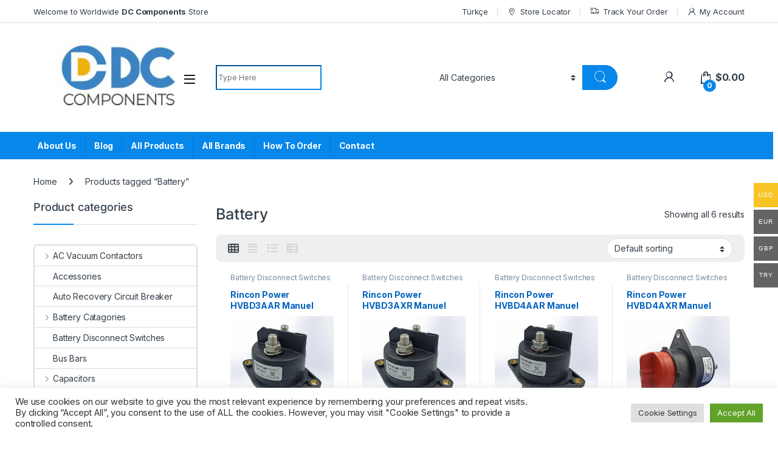

--- FILE ---
content_type: text/html; charset=UTF-8
request_url: https://dc-components.com/tags/battery/
body_size: 30872
content:
<!DOCTYPE html>
<html lang="en-US">
<head>
<meta charset="UTF-8">
<meta name="viewport" content="width=device-width, initial-scale=1">
<link rel="profile" href="https://gmpg.org/xfn/11">
<link rel="pingback" href="https://dc-components.com/xmlrpc.php">

<meta name='robots' content='index, follow, max-image-preview:large, max-snippet:-1, max-video-preview:-1' />
	<style>img:is([sizes="auto" i], [sizes^="auto," i]) { contain-intrinsic-size: 3000px 1500px }</style>
	    <meta name="description" content="DC Components offers the best quality high power relays (dc contactors, dc relays, automative relays), power contactors, and DC disconnect switches, dc connectors, dc circuit breakers, sensors, switches" />
    <meta name="keywords" content="Gigavac, dc contactor, dc kontaktor, dc relay, high voltage fuse, hv dc contactors, high voltage relay, dc circuit breakers, gx11, gx14, hbd, manuel disconnect switch, albright, tyco,  Jennings Technology, Cynergy3, Kilovac,  TE Connectivity, Sensata Technologies, vacuum relay, vacuum capacitors, isolating switch, circuit breakers, kissling, battery disconnect switch, Terra Power System, Flaming River, Cole Hersee, Trombetta, evc500, lev200, kilovac lev100, MAP101, MAP100,CAP202,CAP200, MAP200, MAP201, CAP200B, k200, k400, k500, k1000, Automotive relays, Panasonic, AEV110122, aev, aevg, aevs, D.C. Contactors, Disconnect Switches, ed80, ed150, rw80, sw60,sw80, sw120, sw180, sw190">

	<!-- This site is optimized with the Yoast SEO Premium plugin v21.7 (Yoast SEO v23.9) - https://yoast.com/wordpress/plugins/seo/ -->
	<title>Battery Archives - DC Components Store</title>
	<link rel="canonical" href="https://dc-components.com/tags/battery/" />
	<meta property="og:locale" content="en_US" />
	<meta property="og:type" content="article" />
	<meta property="og:title" content="Battery Archives" />
	<meta property="og:url" content="https://dc-components.com/tags/battery/" />
	<meta property="og:site_name" content="DC Components Store" />
	<meta name="twitter:card" content="summary_large_image" />
	<meta name="twitter:site" content="@imb_electric" />
	<script type="application/ld+json" class="yoast-schema-graph">{"@context":"https://schema.org","@graph":[{"@type":"CollectionPage","@id":"https://dc-components.com/tags/battery/","url":"https://dc-components.com/tags/battery/","name":"Battery Archives - DC Components Store","isPartOf":{"@id":"https://dc-components.com/#website"},"primaryImageOfPage":{"@id":"https://dc-components.com/tags/battery/#primaryimage"},"image":{"@id":"https://dc-components.com/tags/battery/#primaryimage"},"thumbnailUrl":"https://dc-components.com/wp-content/uploads/Rincon-Power-HVBD3AXR-001.png","breadcrumb":{"@id":"https://dc-components.com/tags/battery/#breadcrumb"},"inLanguage":"en-US"},{"@type":"ImageObject","inLanguage":"en-US","@id":"https://dc-components.com/tags/battery/#primaryimage","url":"https://dc-components.com/wp-content/uploads/Rincon-Power-HVBD3AXR-001.png","contentUrl":"https://dc-components.com/wp-content/uploads/Rincon-Power-HVBD3AXR-001.png","width":600,"height":600,"caption":"Rincon Power HVBD3AXR Manual Disconnect Switch"},{"@type":"BreadcrumbList","@id":"https://dc-components.com/tags/battery/#breadcrumb","itemListElement":[{"@type":"ListItem","position":1,"name":"Home","item":"https://dc-components.com/"},{"@type":"ListItem","position":2,"name":"Battery"}]},{"@type":"WebSite","@id":"https://dc-components.com/#website","url":"https://dc-components.com/","name":"DC Components by IMB Electric","description":"DC Contactor | HV Relay | Disconnect Switches","publisher":{"@id":"https://dc-components.com/#organization"},"potentialAction":[{"@type":"SearchAction","target":{"@type":"EntryPoint","urlTemplate":"https://dc-components.com/?s={search_term_string}"},"query-input":{"@type":"PropertyValueSpecification","valueRequired":true,"valueName":"search_term_string"}}],"inLanguage":"en-US"},{"@type":"Organization","@id":"https://dc-components.com/#organization","name":"IMB Electric Teknoloji Ltd. Sti.","url":"https://dc-components.com/","logo":{"@type":"ImageObject","inLanguage":"en-US","@id":"https://dc-components.com/#/schema/logo/image/","url":"https://dc-components.com/wp-content/uploads/2019/01/imb_logo_icon-1.png","contentUrl":"https://dc-components.com/wp-content/uploads/2019/01/imb_logo_icon-1.png","width":100,"height":100,"caption":"IMB Electric Teknoloji Ltd. Sti."},"image":{"@id":"https://dc-components.com/#/schema/logo/image/"},"sameAs":["https://www.facebook.com/imbelectric/","https://x.com/imb_electric","https://www.linkedin.com/company/imb-electric","https://www.youtube.com/channel/UCCQjV8-5eF6fAO8FC5X2oMw"]}]}</script>
	<!-- / Yoast SEO Premium plugin. -->


<link rel='dns-prefetch' href='//cdnjs.cloudflare.com' />
<link rel='dns-prefetch' href='//www.googletagmanager.com' />
<link rel='dns-prefetch' href='//fonts.googleapis.com' />
<link rel="alternate" type="application/rss+xml" title="DC Components Store &raquo; Feed" href="https://dc-components.com/feed/" />
<link rel="alternate" type="application/rss+xml" title="DC Components Store &raquo; Comments Feed" href="https://dc-components.com/comments/feed/" />
<link rel="alternate" type="application/rss+xml" title="DC Components Store &raquo; Battery Tag Feed" href="https://dc-components.com/tags/battery/feed/" />
<script type="text/javascript">
/* <![CDATA[ */
window._wpemojiSettings = {"baseUrl":"https:\/\/s.w.org\/images\/core\/emoji\/15.0.3\/72x72\/","ext":".png","svgUrl":"https:\/\/s.w.org\/images\/core\/emoji\/15.0.3\/svg\/","svgExt":".svg","source":{"concatemoji":"https:\/\/dc-components.com\/wp-includes\/js\/wp-emoji-release.min.js?ver=6.7.4"}};
/*! This file is auto-generated */
!function(i,n){var o,s,e;function c(e){try{var t={supportTests:e,timestamp:(new Date).valueOf()};sessionStorage.setItem(o,JSON.stringify(t))}catch(e){}}function p(e,t,n){e.clearRect(0,0,e.canvas.width,e.canvas.height),e.fillText(t,0,0);var t=new Uint32Array(e.getImageData(0,0,e.canvas.width,e.canvas.height).data),r=(e.clearRect(0,0,e.canvas.width,e.canvas.height),e.fillText(n,0,0),new Uint32Array(e.getImageData(0,0,e.canvas.width,e.canvas.height).data));return t.every(function(e,t){return e===r[t]})}function u(e,t,n){switch(t){case"flag":return n(e,"\ud83c\udff3\ufe0f\u200d\u26a7\ufe0f","\ud83c\udff3\ufe0f\u200b\u26a7\ufe0f")?!1:!n(e,"\ud83c\uddfa\ud83c\uddf3","\ud83c\uddfa\u200b\ud83c\uddf3")&&!n(e,"\ud83c\udff4\udb40\udc67\udb40\udc62\udb40\udc65\udb40\udc6e\udb40\udc67\udb40\udc7f","\ud83c\udff4\u200b\udb40\udc67\u200b\udb40\udc62\u200b\udb40\udc65\u200b\udb40\udc6e\u200b\udb40\udc67\u200b\udb40\udc7f");case"emoji":return!n(e,"\ud83d\udc26\u200d\u2b1b","\ud83d\udc26\u200b\u2b1b")}return!1}function f(e,t,n){var r="undefined"!=typeof WorkerGlobalScope&&self instanceof WorkerGlobalScope?new OffscreenCanvas(300,150):i.createElement("canvas"),a=r.getContext("2d",{willReadFrequently:!0}),o=(a.textBaseline="top",a.font="600 32px Arial",{});return e.forEach(function(e){o[e]=t(a,e,n)}),o}function t(e){var t=i.createElement("script");t.src=e,t.defer=!0,i.head.appendChild(t)}"undefined"!=typeof Promise&&(o="wpEmojiSettingsSupports",s=["flag","emoji"],n.supports={everything:!0,everythingExceptFlag:!0},e=new Promise(function(e){i.addEventListener("DOMContentLoaded",e,{once:!0})}),new Promise(function(t){var n=function(){try{var e=JSON.parse(sessionStorage.getItem(o));if("object"==typeof e&&"number"==typeof e.timestamp&&(new Date).valueOf()<e.timestamp+604800&&"object"==typeof e.supportTests)return e.supportTests}catch(e){}return null}();if(!n){if("undefined"!=typeof Worker&&"undefined"!=typeof OffscreenCanvas&&"undefined"!=typeof URL&&URL.createObjectURL&&"undefined"!=typeof Blob)try{var e="postMessage("+f.toString()+"("+[JSON.stringify(s),u.toString(),p.toString()].join(",")+"));",r=new Blob([e],{type:"text/javascript"}),a=new Worker(URL.createObjectURL(r),{name:"wpTestEmojiSupports"});return void(a.onmessage=function(e){c(n=e.data),a.terminate(),t(n)})}catch(e){}c(n=f(s,u,p))}t(n)}).then(function(e){for(var t in e)n.supports[t]=e[t],n.supports.everything=n.supports.everything&&n.supports[t],"flag"!==t&&(n.supports.everythingExceptFlag=n.supports.everythingExceptFlag&&n.supports[t]);n.supports.everythingExceptFlag=n.supports.everythingExceptFlag&&!n.supports.flag,n.DOMReady=!1,n.readyCallback=function(){n.DOMReady=!0}}).then(function(){return e}).then(function(){var e;n.supports.everything||(n.readyCallback(),(e=n.source||{}).concatemoji?t(e.concatemoji):e.wpemoji&&e.twemoji&&(t(e.twemoji),t(e.wpemoji)))}))}((window,document),window._wpemojiSettings);
/* ]]> */
</script>
<style id='wp-emoji-styles-inline-css' type='text/css'>

	img.wp-smiley, img.emoji {
		display: inline !important;
		border: none !important;
		box-shadow: none !important;
		height: 1em !important;
		width: 1em !important;
		margin: 0 0.07em !important;
		vertical-align: -0.1em !important;
		background: none !important;
		padding: 0 !important;
	}
</style>
<link rel='stylesheet' id='wp-block-library-css' href='https://dc-components.com/wp-includes/css/dist/block-library/style.min.css?ver=6.7.4' type='text/css' media='all' />
<link rel='stylesheet' id='yith-ywraq-gutenberg-css' href='https://dc-components.com/wp-content/plugins/yith-woocommerce-request-a-quote-premium/assets/css/ywraq-gutenberg.css?ver=3.6.0' type='text/css' media='all' />
<style id='classic-theme-styles-inline-css' type='text/css'>
/*! This file is auto-generated */
.wp-block-button__link{color:#fff;background-color:#32373c;border-radius:9999px;box-shadow:none;text-decoration:none;padding:calc(.667em + 2px) calc(1.333em + 2px);font-size:1.125em}.wp-block-file__button{background:#32373c;color:#fff;text-decoration:none}
</style>
<style id='global-styles-inline-css' type='text/css'>
:root{--wp--preset--aspect-ratio--square: 1;--wp--preset--aspect-ratio--4-3: 4/3;--wp--preset--aspect-ratio--3-4: 3/4;--wp--preset--aspect-ratio--3-2: 3/2;--wp--preset--aspect-ratio--2-3: 2/3;--wp--preset--aspect-ratio--16-9: 16/9;--wp--preset--aspect-ratio--9-16: 9/16;--wp--preset--color--black: #000000;--wp--preset--color--cyan-bluish-gray: #abb8c3;--wp--preset--color--white: #ffffff;--wp--preset--color--pale-pink: #f78da7;--wp--preset--color--vivid-red: #cf2e2e;--wp--preset--color--luminous-vivid-orange: #ff6900;--wp--preset--color--luminous-vivid-amber: #fcb900;--wp--preset--color--light-green-cyan: #7bdcb5;--wp--preset--color--vivid-green-cyan: #00d084;--wp--preset--color--pale-cyan-blue: #8ed1fc;--wp--preset--color--vivid-cyan-blue: #0693e3;--wp--preset--color--vivid-purple: #9b51e0;--wp--preset--gradient--vivid-cyan-blue-to-vivid-purple: linear-gradient(135deg,rgba(6,147,227,1) 0%,rgb(155,81,224) 100%);--wp--preset--gradient--light-green-cyan-to-vivid-green-cyan: linear-gradient(135deg,rgb(122,220,180) 0%,rgb(0,208,130) 100%);--wp--preset--gradient--luminous-vivid-amber-to-luminous-vivid-orange: linear-gradient(135deg,rgba(252,185,0,1) 0%,rgba(255,105,0,1) 100%);--wp--preset--gradient--luminous-vivid-orange-to-vivid-red: linear-gradient(135deg,rgba(255,105,0,1) 0%,rgb(207,46,46) 100%);--wp--preset--gradient--very-light-gray-to-cyan-bluish-gray: linear-gradient(135deg,rgb(238,238,238) 0%,rgb(169,184,195) 100%);--wp--preset--gradient--cool-to-warm-spectrum: linear-gradient(135deg,rgb(74,234,220) 0%,rgb(151,120,209) 20%,rgb(207,42,186) 40%,rgb(238,44,130) 60%,rgb(251,105,98) 80%,rgb(254,248,76) 100%);--wp--preset--gradient--blush-light-purple: linear-gradient(135deg,rgb(255,206,236) 0%,rgb(152,150,240) 100%);--wp--preset--gradient--blush-bordeaux: linear-gradient(135deg,rgb(254,205,165) 0%,rgb(254,45,45) 50%,rgb(107,0,62) 100%);--wp--preset--gradient--luminous-dusk: linear-gradient(135deg,rgb(255,203,112) 0%,rgb(199,81,192) 50%,rgb(65,88,208) 100%);--wp--preset--gradient--pale-ocean: linear-gradient(135deg,rgb(255,245,203) 0%,rgb(182,227,212) 50%,rgb(51,167,181) 100%);--wp--preset--gradient--electric-grass: linear-gradient(135deg,rgb(202,248,128) 0%,rgb(113,206,126) 100%);--wp--preset--gradient--midnight: linear-gradient(135deg,rgb(2,3,129) 0%,rgb(40,116,252) 100%);--wp--preset--font-size--small: 13px;--wp--preset--font-size--medium: 20px;--wp--preset--font-size--large: 36px;--wp--preset--font-size--x-large: 42px;--wp--preset--font-family--inter: "Inter", sans-serif;--wp--preset--font-family--cardo: Cardo;--wp--preset--spacing--20: 0.44rem;--wp--preset--spacing--30: 0.67rem;--wp--preset--spacing--40: 1rem;--wp--preset--spacing--50: 1.5rem;--wp--preset--spacing--60: 2.25rem;--wp--preset--spacing--70: 3.38rem;--wp--preset--spacing--80: 5.06rem;--wp--preset--shadow--natural: 6px 6px 9px rgba(0, 0, 0, 0.2);--wp--preset--shadow--deep: 12px 12px 50px rgba(0, 0, 0, 0.4);--wp--preset--shadow--sharp: 6px 6px 0px rgba(0, 0, 0, 0.2);--wp--preset--shadow--outlined: 6px 6px 0px -3px rgba(255, 255, 255, 1), 6px 6px rgba(0, 0, 0, 1);--wp--preset--shadow--crisp: 6px 6px 0px rgba(0, 0, 0, 1);}:where(.is-layout-flex){gap: 0.5em;}:where(.is-layout-grid){gap: 0.5em;}body .is-layout-flex{display: flex;}.is-layout-flex{flex-wrap: wrap;align-items: center;}.is-layout-flex > :is(*, div){margin: 0;}body .is-layout-grid{display: grid;}.is-layout-grid > :is(*, div){margin: 0;}:where(.wp-block-columns.is-layout-flex){gap: 2em;}:where(.wp-block-columns.is-layout-grid){gap: 2em;}:where(.wp-block-post-template.is-layout-flex){gap: 1.25em;}:where(.wp-block-post-template.is-layout-grid){gap: 1.25em;}.has-black-color{color: var(--wp--preset--color--black) !important;}.has-cyan-bluish-gray-color{color: var(--wp--preset--color--cyan-bluish-gray) !important;}.has-white-color{color: var(--wp--preset--color--white) !important;}.has-pale-pink-color{color: var(--wp--preset--color--pale-pink) !important;}.has-vivid-red-color{color: var(--wp--preset--color--vivid-red) !important;}.has-luminous-vivid-orange-color{color: var(--wp--preset--color--luminous-vivid-orange) !important;}.has-luminous-vivid-amber-color{color: var(--wp--preset--color--luminous-vivid-amber) !important;}.has-light-green-cyan-color{color: var(--wp--preset--color--light-green-cyan) !important;}.has-vivid-green-cyan-color{color: var(--wp--preset--color--vivid-green-cyan) !important;}.has-pale-cyan-blue-color{color: var(--wp--preset--color--pale-cyan-blue) !important;}.has-vivid-cyan-blue-color{color: var(--wp--preset--color--vivid-cyan-blue) !important;}.has-vivid-purple-color{color: var(--wp--preset--color--vivid-purple) !important;}.has-black-background-color{background-color: var(--wp--preset--color--black) !important;}.has-cyan-bluish-gray-background-color{background-color: var(--wp--preset--color--cyan-bluish-gray) !important;}.has-white-background-color{background-color: var(--wp--preset--color--white) !important;}.has-pale-pink-background-color{background-color: var(--wp--preset--color--pale-pink) !important;}.has-vivid-red-background-color{background-color: var(--wp--preset--color--vivid-red) !important;}.has-luminous-vivid-orange-background-color{background-color: var(--wp--preset--color--luminous-vivid-orange) !important;}.has-luminous-vivid-amber-background-color{background-color: var(--wp--preset--color--luminous-vivid-amber) !important;}.has-light-green-cyan-background-color{background-color: var(--wp--preset--color--light-green-cyan) !important;}.has-vivid-green-cyan-background-color{background-color: var(--wp--preset--color--vivid-green-cyan) !important;}.has-pale-cyan-blue-background-color{background-color: var(--wp--preset--color--pale-cyan-blue) !important;}.has-vivid-cyan-blue-background-color{background-color: var(--wp--preset--color--vivid-cyan-blue) !important;}.has-vivid-purple-background-color{background-color: var(--wp--preset--color--vivid-purple) !important;}.has-black-border-color{border-color: var(--wp--preset--color--black) !important;}.has-cyan-bluish-gray-border-color{border-color: var(--wp--preset--color--cyan-bluish-gray) !important;}.has-white-border-color{border-color: var(--wp--preset--color--white) !important;}.has-pale-pink-border-color{border-color: var(--wp--preset--color--pale-pink) !important;}.has-vivid-red-border-color{border-color: var(--wp--preset--color--vivid-red) !important;}.has-luminous-vivid-orange-border-color{border-color: var(--wp--preset--color--luminous-vivid-orange) !important;}.has-luminous-vivid-amber-border-color{border-color: var(--wp--preset--color--luminous-vivid-amber) !important;}.has-light-green-cyan-border-color{border-color: var(--wp--preset--color--light-green-cyan) !important;}.has-vivid-green-cyan-border-color{border-color: var(--wp--preset--color--vivid-green-cyan) !important;}.has-pale-cyan-blue-border-color{border-color: var(--wp--preset--color--pale-cyan-blue) !important;}.has-vivid-cyan-blue-border-color{border-color: var(--wp--preset--color--vivid-cyan-blue) !important;}.has-vivid-purple-border-color{border-color: var(--wp--preset--color--vivid-purple) !important;}.has-vivid-cyan-blue-to-vivid-purple-gradient-background{background: var(--wp--preset--gradient--vivid-cyan-blue-to-vivid-purple) !important;}.has-light-green-cyan-to-vivid-green-cyan-gradient-background{background: var(--wp--preset--gradient--light-green-cyan-to-vivid-green-cyan) !important;}.has-luminous-vivid-amber-to-luminous-vivid-orange-gradient-background{background: var(--wp--preset--gradient--luminous-vivid-amber-to-luminous-vivid-orange) !important;}.has-luminous-vivid-orange-to-vivid-red-gradient-background{background: var(--wp--preset--gradient--luminous-vivid-orange-to-vivid-red) !important;}.has-very-light-gray-to-cyan-bluish-gray-gradient-background{background: var(--wp--preset--gradient--very-light-gray-to-cyan-bluish-gray) !important;}.has-cool-to-warm-spectrum-gradient-background{background: var(--wp--preset--gradient--cool-to-warm-spectrum) !important;}.has-blush-light-purple-gradient-background{background: var(--wp--preset--gradient--blush-light-purple) !important;}.has-blush-bordeaux-gradient-background{background: var(--wp--preset--gradient--blush-bordeaux) !important;}.has-luminous-dusk-gradient-background{background: var(--wp--preset--gradient--luminous-dusk) !important;}.has-pale-ocean-gradient-background{background: var(--wp--preset--gradient--pale-ocean) !important;}.has-electric-grass-gradient-background{background: var(--wp--preset--gradient--electric-grass) !important;}.has-midnight-gradient-background{background: var(--wp--preset--gradient--midnight) !important;}.has-small-font-size{font-size: var(--wp--preset--font-size--small) !important;}.has-medium-font-size{font-size: var(--wp--preset--font-size--medium) !important;}.has-large-font-size{font-size: var(--wp--preset--font-size--large) !important;}.has-x-large-font-size{font-size: var(--wp--preset--font-size--x-large) !important;}
:where(.wp-block-post-template.is-layout-flex){gap: 1.25em;}:where(.wp-block-post-template.is-layout-grid){gap: 1.25em;}
:where(.wp-block-columns.is-layout-flex){gap: 2em;}:where(.wp-block-columns.is-layout-grid){gap: 2em;}
:root :where(.wp-block-pullquote){font-size: 1.5em;line-height: 1.6;}
</style>
<link rel='stylesheet' id='contact-form-7-css' href='https://dc-components.com/wp-content/plugins/contact-form-7/includes/css/styles.css?ver=6.0.1' type='text/css' media='all' />
<link rel='stylesheet' id='cookie-law-info-css' href='https://dc-components.com/wp-content/plugins/cookie-law-info/legacy/public/css/cookie-law-info-public.css?ver=3.2.8' type='text/css' media='all' />
<link rel='stylesheet' id='cookie-law-info-gdpr-css' href='https://dc-components.com/wp-content/plugins/cookie-law-info/legacy/public/css/cookie-law-info-gdpr.css?ver=3.2.8' type='text/css' media='all' />
<link rel='stylesheet' id='woocommerce-multi-currency-css' href='https://dc-components.com/wp-content/plugins/woocommerce-multi-currency/css/woocommerce-multi-currency.min.css?ver=2.1.9.4' type='text/css' media='all' />
<style id='woocommerce-multi-currency-inline-css' type='text/css'>
.woocommerce-multi-currency .wmc-list-currencies .wmc-currency.wmc-active,.woocommerce-multi-currency .wmc-list-currencies .wmc-currency:hover {background: #f8c325 !important;}
		.woocommerce-multi-currency .wmc-list-currencies .wmc-currency,.woocommerce-multi-currency .wmc-title, .woocommerce-multi-currency.wmc-price-switcher a {background: #636363 !important;}
		.woocommerce-multi-currency .wmc-title, .woocommerce-multi-currency .wmc-list-currencies .wmc-currency span,.woocommerce-multi-currency .wmc-list-currencies .wmc-currency a,.woocommerce-multi-currency.wmc-price-switcher a {color: #ffffff !important;}.woocommerce-multi-currency.wmc-shortcode .wmc-currency{background-color:#ffffff;color:#212121}.woocommerce-multi-currency.wmc-shortcode .wmc-current-currency{background-color:#ffffff;color:#212121}.woocommerce-multi-currency.wmc-shortcode.vertical-currency-symbols-circle .wmc-currency-wrapper:hover .wmc-sub-currency {animation: height_slide 300ms;}@keyframes height_slide {0% {height: 0;} 100% {height: 300%;} }
</style>
<style id='woocommerce-inline-inline-css' type='text/css'>
.woocommerce form .form-row .required { visibility: visible; }
</style>
<link rel='stylesheet' id='brands-styles-css' href='https://dc-components.com/wp-content/plugins/woocommerce-brands/assets/css/style.css?ver=1.6.23' type='text/css' media='all' />
<link rel='stylesheet' id='electro-fonts-css' href='https://fonts.googleapis.com/css2?family=Inter:wght@300;400;600;700&#038;display=swap' type='text/css' media='all' />
<link rel='stylesheet' id='font-electro-css' href='https://dc-components.com/wp-content/themes/electro/assets/css/font-electro.css?ver=3.5.0' type='text/css' media='all' />
<link rel='stylesheet' id='fontawesome-css' href='https://dc-components.com/wp-content/themes/electro/assets/vendor/fontawesome/css/all.min.css?ver=3.5.0' type='text/css' media='all' />
<link rel='stylesheet' id='animate-css-css' href='https://dc-components.com/wp-content/themes/electro/assets/vendor/animate.css/animate.min.css?ver=3.5.0' type='text/css' media='all' />
<link rel='stylesheet' id='electro-style-css' href='https://dc-components.com/wp-content/themes/electro/style.min.css?ver=3.5.0' type='text/css' media='all' />
<link rel='stylesheet' id='electro-child-style-css' href='https://dc-components.com/wp-content/themes/electro-child/style.css?ver=3.5.0' type='text/css' media='all' />
<link rel='stylesheet' id='electro-color-css' href='https://dc-components.com/wp-content/themes/electro/assets/css/colors/blue.min.css?ver=3.5.0' type='text/css' media='all' />
<link rel='stylesheet' id='yith_ywraq_frontend-css' href='https://dc-components.com/wp-content/plugins/yith-woocommerce-request-a-quote-premium/assets/css/ywraq-frontend.css?ver=3.6.0' type='text/css' media='all' />
<style id='yith_ywraq_frontend-inline-css' type='text/css'>
.woocommerce .add-request-quote-button.button, .woocommerce .add-request-quote-button-addons.button, .yith-wceop-ywraq-button-wrapper .add-request-quote-button.button, .yith-wceop-ywraq-button-wrapper .add-request-quote-button-addons.button{
    background-color: #0066b4!important;
    color: #fff!important;
}
.woocommerce .add-request-quote-button.button:hover,  .woocommerce .add-request-quote-button-addons.button:hover,.yith-wceop-ywraq-button-wrapper .add-request-quote-button.button:hover,  .yith-wceop-ywraq-button-wrapper .add-request-quote-button-addons.button:hover{
    background-color: #044a80!important;
    color: #fff!important;
}

#ywraq_checkout_quote.button{
	background: #0066b4;
    color: #ffffff;
    border: 1px solid #ffffff;
}

#ywraq_checkout_quote.button:hover{
	background: #044a80;
    color: #ffffff;
    border: 1px solid #ffffff;
}
.woocommerce.single-product button.single_add_to_cart_button.button {margin-right: 5px;}
	.woocommerce.single-product .product .yith-ywraq-add-to-quote {display: inline-block; vertical-align: middle;margin-top: 5px;}
	
</style>
<script type="text/javascript" src="//cdnjs.cloudflare.com/ajax/libs/jquery/2.2.4/jquery.min.js" id="jquery-js"></script>
<script type="text/javascript" id="cookie-law-info-js-extra">
/* <![CDATA[ */
var Cli_Data = {"nn_cookie_ids":[],"cookielist":[],"non_necessary_cookies":[],"ccpaEnabled":"","ccpaRegionBased":"","ccpaBarEnabled":"","strictlyEnabled":["necessary","obligatoire"],"ccpaType":"gdpr","js_blocking":"1","custom_integration":"","triggerDomRefresh":"","secure_cookies":""};
var cli_cookiebar_settings = {"animate_speed_hide":"500","animate_speed_show":"500","background":"#FFF","border":"#b1a6a6c2","border_on":"","button_1_button_colour":"#61a229","button_1_button_hover":"#4e8221","button_1_link_colour":"#fff","button_1_as_button":"1","button_1_new_win":"","button_2_button_colour":"#333","button_2_button_hover":"#292929","button_2_link_colour":"#444","button_2_as_button":"","button_2_hidebar":"","button_3_button_colour":"#dedfe0","button_3_button_hover":"#b2b2b3","button_3_link_colour":"#333333","button_3_as_button":"1","button_3_new_win":"","button_4_button_colour":"#dedfe0","button_4_button_hover":"#b2b2b3","button_4_link_colour":"#333333","button_4_as_button":"1","button_7_button_colour":"#61a229","button_7_button_hover":"#4e8221","button_7_link_colour":"#fff","button_7_as_button":"1","button_7_new_win":"","font_family":"inherit","header_fix":"","notify_animate_hide":"1","notify_animate_show":"","notify_div_id":"#cookie-law-info-bar","notify_position_horizontal":"right","notify_position_vertical":"bottom","scroll_close":"","scroll_close_reload":"","accept_close_reload":"","reject_close_reload":"","showagain_tab":"","showagain_background":"#fff","showagain_border":"#000","showagain_div_id":"#cookie-law-info-again","showagain_x_position":"100px","text":"#333333","show_once_yn":"","show_once":"10000","logging_on":"","as_popup":"","popup_overlay":"1","bar_heading_text":"","cookie_bar_as":"banner","popup_showagain_position":"bottom-right","widget_position":"left"};
var log_object = {"ajax_url":"https:\/\/dc-components.com\/wp-admin\/admin-ajax.php"};
/* ]]> */
</script>
<script type="text/javascript" src="https://dc-components.com/wp-content/plugins/cookie-law-info/legacy/public/js/cookie-law-info-public.js?ver=3.2.8" id="cookie-law-info-js"></script>
<script type="text/javascript" src="//dc-components.com/wp-content/plugins/revslider/sr6/assets/js/rbtools.min.js?ver=6.7.18" async id="tp-tools-js"></script>
<script type="text/javascript" src="//dc-components.com/wp-content/plugins/revslider/sr6/assets/js/rs6.min.js?ver=6.7.18" async id="revmin-js"></script>
<script type="text/javascript" src="https://dc-components.com/wp-content/plugins/woocommerce-multi-currency/js/woocommerce-multi-currency.min.js?ver=2.1.9.4" id="woocommerce-multi-currency-js"></script>
<script type="text/javascript" src="https://dc-components.com/wp-content/plugins/woocommerce/assets/js/jquery-blockui/jquery.blockUI.min.js?ver=2.7.0-wc.9.4.4" id="jquery-blockui-js" data-wp-strategy="defer"></script>
<script type="text/javascript" id="wc-add-to-cart-js-extra">
/* <![CDATA[ */
var wc_add_to_cart_params = {"ajax_url":"\/wp-admin\/admin-ajax.php","wc_ajax_url":"\/?wc-ajax=%%endpoint%%","i18n_view_cart":"View cart","cart_url":"https:\/\/dc-components.com\/cart\/","is_cart":"","cart_redirect_after_add":"no"};
/* ]]> */
</script>
<script type="text/javascript" src="https://dc-components.com/wp-content/plugins/woocommerce/assets/js/frontend/add-to-cart.min.js?ver=9.4.4" id="wc-add-to-cart-js" data-wp-strategy="defer"></script>
<script type="text/javascript" src="https://dc-components.com/wp-content/plugins/woocommerce/assets/js/js-cookie/js.cookie.min.js?ver=2.1.4-wc.9.4.4" id="js-cookie-js" defer="defer" data-wp-strategy="defer"></script>
<script type="text/javascript" id="woocommerce-js-extra">
/* <![CDATA[ */
var woocommerce_params = {"ajax_url":"\/wp-admin\/admin-ajax.php","wc_ajax_url":"\/?wc-ajax=%%endpoint%%"};
/* ]]> */
</script>
<script type="text/javascript" src="https://dc-components.com/wp-content/plugins/woocommerce/assets/js/frontend/woocommerce.min.js?ver=9.4.4" id="woocommerce-js" defer="defer" data-wp-strategy="defer"></script>
<script type="text/javascript" src="https://dc-components.com/wp-content/plugins/js_composer/assets/js/vendors/woocommerce-add-to-cart.js?ver=7.8" id="vc_woocommerce-add-to-cart-js-js"></script>
<script type="text/javascript" id="wc-cart-fragments-js-extra">
/* <![CDATA[ */
var wc_cart_fragments_params = {"ajax_url":"\/wp-admin\/admin-ajax.php","wc_ajax_url":"\/?wc-ajax=%%endpoint%%","cart_hash_key":"wc_cart_hash_50bbba3b1a4ebb3b068dfc75d1a2337e","fragment_name":"wc_fragments_50bbba3b1a4ebb3b068dfc75d1a2337e","request_timeout":"5000"};
/* ]]> */
</script>
<script type="text/javascript" src="https://dc-components.com/wp-content/plugins/woocommerce/assets/js/frontend/cart-fragments.min.js?ver=9.4.4" id="wc-cart-fragments-js" defer="defer" data-wp-strategy="defer"></script>

<!-- Google tag (gtag.js) snippet added by Site Kit -->

<!-- Google Analytics snippet added by Site Kit -->
<script type="text/javascript" src="https://www.googletagmanager.com/gtag/js?id=G-WMXH6E7KZP" id="google_gtagjs-js" async></script>
<script type="text/javascript" id="google_gtagjs-js-after">
/* <![CDATA[ */
window.dataLayer = window.dataLayer || [];function gtag(){dataLayer.push(arguments);}
gtag("set","linker",{"domains":["dc-components.com"]});
gtag("js", new Date());
gtag("set", "developer_id.dZTNiMT", true);
gtag("config", "G-WMXH6E7KZP");
/* ]]> */
</script>

<!-- End Google tag (gtag.js) snippet added by Site Kit -->
<script></script><link rel="https://api.w.org/" href="https://dc-components.com/wp-json/" /><link rel="alternate" title="JSON" type="application/json" href="https://dc-components.com/wp-json/wp/v2/product_tag/3649" /><link rel="EditURI" type="application/rsd+xml" title="RSD" href="https://dc-components.com/xmlrpc.php?rsd" />
<meta name="generator" content="WordPress 6.7.4" />
<meta name="generator" content="WooCommerce 9.4.4" />
<meta name="generator" content="Redux 4.5.0" /><!-- start Simple Custom CSS and JS -->
<script type="text/javascript">
document.addEventListener("DOMContentLoaded", function () {
  var productMeta = document.querySelector(".product_meta");
  if (productMeta) {
    var disclaimer = document.createElement("div");
    disclaimer.className = "product-disclaimer";
    disclaimer.innerHTML = `
      Disclaimer: All product names, logos, and brands are property of their respective owners.<br>
      All company, product, and service names used in this website are for identification purposes only.<br>
      We are not an authorized distributor or representative of the trademark owners unless explicitly stated.<br>
      The products offered are original and genuine, sourced through independent supply channels.
    `;
    productMeta.insertAdjacentElement("afterend", disclaimer);
  }
});</script>
<!-- end Simple Custom CSS and JS -->
<!-- start Simple Custom CSS and JS -->
<script type="text/javascript">
/* TR + Europe (except UK) Pricing Hide */

fetch("https://ipapi.co/json/")
  .then((response) => response.json())
  .then((data) => {
    const europeCountries = [
      "AL","AD","AT","AZ","BY","BA","BE","BG","HR","CY","CZ",
      "DK","EE","FI","FR","GE","DE","GR","HU","IS","IE","IT",
      "XK","LV","LI","LT","LU","MT","MD","MC","ME","NL","MK",
      "NO","PL","PT","RO","RU","SM","RS","SK","SI","ES","SE",
      "CH","UA","VA"
    ];

    const userCountry = data.country_code;

    document.querySelectorAll(".price, .woocommerce-Price-amount").forEach((el) => {

      // ✅ Türkiye için Türkçe
      if (userCountry === "TR") {
        el.innerText = "Fiyat için iletişime geçin";
      }

      // ✅ Avrupa ülkeleri (İngiltere ve TR hariç) için İngilizce
      else if (europeCountries.includes(userCountry) && userCountry !== "GB") {
        el.innerText = "Contact us for pricing";
      }

      // ✅ Diğer tüm ülkelerde fiyat normal görünür (hiçbir işlem yok)
    });

  })
  .catch(() => {
    // IP API hata verirse fiyatlar normal görünür
  });
</script>
<!-- end Simple Custom CSS and JS -->
<!-- start Simple Custom CSS and JS -->
<style type="text/css">
.product-disclaimer {
  font-size: 12px;
  color: #666;
  margin-top: 20px;
  border-top: 1px solid #ddd;
  padding-top: 10px;
  line-height: 1.4;
}
</style>
<!-- end Simple Custom CSS and JS -->
<!-- start Simple Custom CSS and JS -->
<style type="text/css">
/* PDF */
.pdf-default-div {
	padding: 1rem 0;
	margin-bottom: 1rem;
	border-top: 1px solid #adb5bd;
	border-bottom: 1px solid #adb5bd;
	text-transform: uppercase;
	font-size: 1.5rem;
}

.pdf-default:link,
.pdf-default:visited {
	display: flex;
	padding: 12px 24px;
	justify-content: space-around;
	align-items: center;
	width: 100%;
	text-decoration: none;
	border: 1px solid #adb5bd;
	border-radius: 4px;
	/* background-color: #0787ea; */
	background-color: #ff6b6b;
	color: #ffffff;
	transition: all 0.35s;
}

.pdf-default:hover,
.pdf-default:active {
	background-color: #ffffff;
	/* color: #0787ea; */
	color: #ff6b6b;
}</style>
<!-- end Simple Custom CSS and JS -->
<!-- start Simple Custom CSS and JS -->
<style type="text/css">
/* FOOTER */

.footer-contact {
  display: flex;
  flex-direction: row;
  flex-wrap: wrap;
  align-items: center;
	column-gap: 1rem;
}

.footer-logo {
  width: 20%;
}

.footer-call-us {
  width: 70%;
}

.footer-address {
  width: 100%;
}

@media (max-width: 1200px) {
	.footer-call-us .media-body {
		font-size: 90%;
	}
}</style>
<!-- end Simple Custom CSS and JS -->
<!-- start Simple Custom CSS and JS -->
<style type="text/css">
/* SINGLE-CLASS SOLUTIONS */

.border-div { border-top: 1px solid #aaaaaa; }

.space-div { margin: 1rem 0; }

.flexdisplay {
	display:flex;
	justify-content: right;
	position: absolute;
	top: 5%;
	right: 5%;
}

.compare.button { display: none; }

#iyzi-root { display: none; }

.menupop.googlesitekit-wp-adminbar { display: none !important; }</style>
<!-- end Simple Custom CSS and JS -->
<!-- start Simple Custom CSS and JS -->
<style type="text/css">
/* PRODUCT DESCRIPTION */

table { 
	width: 100%;
}
  
table td,
table th { 
	padding: 0.5rem 1rem;
}
	
table,
table td,
table th	{
	border-collapse: collapse;
	border: 1px solid #cccccc;
}
	
table thead td {
	background-color: #0787ea;
	color: #ffffff;
}

table tbody td,
table tbody th {
	background-color: #ffffff;
}
	
.table-specs td:nth-child(odd) { 
	width: 35%;
	font-weight: 700;
}
	
.table-specs td:nth-child(even) { 
	width: 65%;
}</style>
<!-- end Simple Custom CSS and JS -->
<meta name="generator" content="Site Kit by Google 1.140.0" />	<noscript><style>.woocommerce-product-gallery{ opacity: 1 !important; }</style></noscript>
	
<!-- Google AdSense meta tags added by Site Kit -->
<meta name="google-adsense-platform-account" content="ca-host-pub-2644536267352236">
<meta name="google-adsense-platform-domain" content="sitekit.withgoogle.com">
<!-- End Google AdSense meta tags added by Site Kit -->
<meta name="generator" content="Powered by WPBakery Page Builder - drag and drop page builder for WordPress."/>
<style>.qib-container input[type='number']:not(#qib_id):not(#qib_id){-moz-appearance:textfield;}.qib-container input[type='number']:not(#qib_id):not(#qib_id)::-webkit-outer-spin-button,.qib-container input[type='number']:not(#qib_id):not(#qib_id)::-webkit-inner-spin-button{-webkit-appearance:none;display:none;margin:0;}form.cart button[type='submit']:not(#qib_id):not(#qib_id),form.cart .qib-container + div:not(#qib_id):not(#qib_id){display:inline-block;margin:0;padding-top:0;padding-bottom:0;float:none;vertical-align:top;text-align:center;}form.cart button[type='submit']:not(#qib_id):not(#qib_id):not(_){line-height:1;}form.cart button[type='submit']:not(#qib_id):not(#qib_id):not(_):not(_){height:25px;text-align:center;}form.cart .qib-container + button[type='submit']:not(#qib_id):not(#qib_id),form.cart .qib-container + div:not(#qib_id):not(#qib_id):not(_){margin-left:1em;}form.cart button[type='submit']:focus:not(#qib_id):not(#qib_id){outline-width:2px;outline-offset:-2px;outline-style:solid;}.qib-container div.quantity:not(#qib_id):not(#qib_id) {float:none;line-height:1;display:inline-block;margin:0;padding:0;border:none;border-radius:0;width:auto;min-height:initial;min-width:initial;max-height:initial;max-width:initial;}.qib-button:not(#qib_id):not(#qib_id){line-height:1;display:inline-block;margin:0;padding:0;box-sizing:border-box;height:25px;width:25px;color:black;background:#e2e2e2;border-color:#cac9c9;min-height:initial;min-width:initial;max-height:initial;max-width:initial;vertical-align:middle;font-size:16px;letter-spacing:0;border-style:solid;border-width:1px;transition:none;border-radius:4px;}.qib-button:focus:not(#qib_id):not(#qib_id) {border:2px #b3b3aa solid;outline:none;}.qib-button:hover:not(#qib_id):not(#qib_id) {background:#d6d5d5;}.qib-container .quantity input.qty:not(#qib_id):not(#qib_id){line-height:1;background:none;text-align:center;vertical-align:middle;margin:0;padding:0;box-sizing:border-box;height:25px;width:35px;min-height:initial;min-width:initial;max-height:initial;max-width:initial;box-shadow:none;font-size:15px;border-style:solid;border-color:#cac9c9;border-width:1px;border-radius:4px;}.qib-container .quantity input.qty:focus:not(#qib_id):not(#qib_id) {border-color:#cac9c9;outline:none;border-width:2px;border-style:solid;}.woocommerce table.cart td.product-quantity:not(#qib_id):not(#qib_id){white-space:nowrap;}@media (min-width:768px){.woocommerce table.cart td.product-quantity:not(#qib_id):not(#qib_id){text-align:center;}}.qib-container > *:not(:last-child):not(#qib_id):not(#qib_id){margin-right:5px!important;}.qib-container:not(#qib_id):not(#qib_id) {display:inline-flex;}.woocommerce-grouped-product-list-item__quantity:not(#qib_id):not(#qib_id){margin:0;padding-left:0;padding-right:0;text-align:left;}.woocommerce-grouped-product-list-item__quantity .qib-container:not(#qib_id):not(#qib_id){display:flex;}.quantity .minus:not(#qib_id):not(#qib_id),.quantity .plus:not(#qib_id):not(#qib_id),.quantity > a:not(#qib_id):not(#qib_id){display:none;}.products.oceanwp-row .qib-container:not(#qib_id):not(#qib_id){margin-bottom:8px;}</style><meta name="generator" content="Powered by Slider Revolution 6.7.18 - responsive, Mobile-Friendly Slider Plugin for WordPress with comfortable drag and drop interface." />
<link rel="preload" as="font">

<link rel="stylesheet" href="https://cdnjs.cloudflare.com/ajax/libs/font-awesome/6.1.2/css/all.min.css" integrity="sha512-1sCRPdkRXhBV2PBLUdRb4tMg1w2YPf37qatUFeS7zlBy7jJI8Lf4VHwWfZZfpXtYSLy85pkm9GaYVYMfw5BC1A==" crossorigin="anonymous" referrerpolicy="no-referrer" /><style class='wp-fonts-local' type='text/css'>
@font-face{font-family:Inter;font-style:normal;font-weight:300 900;font-display:fallback;src:url('https://dc-components.com/wp-content/plugins/woocommerce/assets/fonts/Inter-VariableFont_slnt,wght.woff2') format('woff2');font-stretch:normal;}
@font-face{font-family:Cardo;font-style:normal;font-weight:400;font-display:fallback;src:url('https://dc-components.com/wp-content/plugins/woocommerce/assets/fonts/cardo_normal_400.woff2') format('woff2');}
</style>
<link rel="icon" href="https://dc-components.com/wp-content/uploads/2019/01/cropped-imb_logo_icon-1-32x32.png" sizes="32x32" />
<link rel="icon" href="https://dc-components.com/wp-content/uploads/2019/01/cropped-imb_logo_icon-1-192x192.png" sizes="192x192" />
<link rel="apple-touch-icon" href="https://dc-components.com/wp-content/uploads/2019/01/cropped-imb_logo_icon-1-180x180.png" />
<meta name="msapplication-TileImage" content="https://dc-components.com/wp-content/uploads/2019/01/cropped-imb_logo_icon-1-270x270.png" />
<script>function setREVStartSize(e){
			//window.requestAnimationFrame(function() {
				window.RSIW = window.RSIW===undefined ? window.innerWidth : window.RSIW;
				window.RSIH = window.RSIH===undefined ? window.innerHeight : window.RSIH;
				try {
					var pw = document.getElementById(e.c).parentNode.offsetWidth,
						newh;
					pw = pw===0 || isNaN(pw) || (e.l=="fullwidth" || e.layout=="fullwidth") ? window.RSIW : pw;
					e.tabw = e.tabw===undefined ? 0 : parseInt(e.tabw);
					e.thumbw = e.thumbw===undefined ? 0 : parseInt(e.thumbw);
					e.tabh = e.tabh===undefined ? 0 : parseInt(e.tabh);
					e.thumbh = e.thumbh===undefined ? 0 : parseInt(e.thumbh);
					e.tabhide = e.tabhide===undefined ? 0 : parseInt(e.tabhide);
					e.thumbhide = e.thumbhide===undefined ? 0 : parseInt(e.thumbhide);
					e.mh = e.mh===undefined || e.mh=="" || e.mh==="auto" ? 0 : parseInt(e.mh,0);
					if(e.layout==="fullscreen" || e.l==="fullscreen")
						newh = Math.max(e.mh,window.RSIH);
					else{
						e.gw = Array.isArray(e.gw) ? e.gw : [e.gw];
						for (var i in e.rl) if (e.gw[i]===undefined || e.gw[i]===0) e.gw[i] = e.gw[i-1];
						e.gh = e.el===undefined || e.el==="" || (Array.isArray(e.el) && e.el.length==0)? e.gh : e.el;
						e.gh = Array.isArray(e.gh) ? e.gh : [e.gh];
						for (var i in e.rl) if (e.gh[i]===undefined || e.gh[i]===0) e.gh[i] = e.gh[i-1];
											
						var nl = new Array(e.rl.length),
							ix = 0,
							sl;
						e.tabw = e.tabhide>=pw ? 0 : e.tabw;
						e.thumbw = e.thumbhide>=pw ? 0 : e.thumbw;
						e.tabh = e.tabhide>=pw ? 0 : e.tabh;
						e.thumbh = e.thumbhide>=pw ? 0 : e.thumbh;
						for (var i in e.rl) nl[i] = e.rl[i]<window.RSIW ? 0 : e.rl[i];
						sl = nl[0];
						for (var i in nl) if (sl>nl[i] && nl[i]>0) { sl = nl[i]; ix=i;}
						var m = pw>(e.gw[ix]+e.tabw+e.thumbw) ? 1 : (pw-(e.tabw+e.thumbw)) / (e.gw[ix]);
						newh =  (e.gh[ix] * m) + (e.tabh + e.thumbh);
					}
					var el = document.getElementById(e.c);
					if (el!==null && el) el.style.height = newh+"px";
					el = document.getElementById(e.c+"_wrapper");
					if (el!==null && el) {
						el.style.height = newh+"px";
						el.style.display = "block";
					}
				} catch(e){
					console.log("Failure at Presize of Slider:" + e)
				}
			//});
		  };</script>
		<style type="text/css" id="wp-custom-css">
			* {
	scroll-behavior: smooth;
	box-sizing: border-box;
}

@font-face {
	font-display: swap;
}

.flex-2-columns {
	display: flex;
	flex-wrap: wrap;
}

.flex-2-columns div {
	width: 40%;
}

@media(max-width: 768px) {
	.flex-2-columns div {
		width: 100%;
	}
}
@media (min-width: 768px) {
.products-1.col-md-6.col-xxl-4.column {
    width: 30% !important;
}
}
.yith_ywraq_add_item_product_message {
    position: relative !important;
    width: 41% !important;
    float: left !important;
    border: 1px solid #0275d8 !important;
    text-align: center !important;
    padding: 5px !important;
    border-right: 0px !important;
    color: white !important;
    background-color: #0275d8 !important;
    margin-top: 5px !important;
    margin-bottom: 5px !important;
}
.navbar-search>.input-group .input-search-field .product-search-field.form-control{
	font-size:12px;
}
.single-product .brand {
    display: table-cell;
    margin-right: 1.5em;
    display: none;
}

.brandplugin {
    display: inline-block;
}
.header-icons{
	margin-left:20px;
}

.woocommerce .add-request-quote-button.button, .woocommerce .add-request-quote-button-addons.button {
background-color: #808080!important;
color: #fff!important;
}
.checkoutbtnclass{
background-color: #F8C325;
}

a.button.wc-backward {
    margin-bottom: 10px;
}

.product-main-2-1-2 .images .thumbnails img {
    width: 100%;
 
    height: 100%;
}
@media screen and (max-width: 900px) {
.freeshippinginforlink{
width:75% !important;
	}
}
@media screen and (max-width: 700px) {
.single_add_to_cart_button.button{
	 width:47%;
	 height:20%;
	margin-left:0% !important;
	
}
}
@media screen and (max-width: 700px) {
.single-product .woocommerce-product-details__short-description {
    margin-bottom: 1em;
}
}
/* main page mid product min photo padding */
.single-product .woocommerce-product-details__short-description {
    margin-bottom: 1em;
}
table.cart .actions {
    padding-top:1em !important;
}
@media screen and (max-width: 700px) {
	.qib-container{
		margin-right:50% !important;
		margin-bottom:5% !important;
	}

}
@media (min-width: 1200px){
.electro-wide .product-main-2-1-2 .images .thumbnails {
    padding-top: 20px !important;
}}

@media screen and (max-width: 700px){
.handheld-footer-bar-inner{
    padding-left: 50px !important;

    margin-left: -23px;
    padding-top: 30px !important;
}}
@media screen and (max-width: 700px){
.footer-logo{
 
    margin-right: 5px !important;
}}

.product-subtotal {
    display: none !important;
}
/*last update*/
  section.products-4-1-4.stretch-full-width.animate-in-view {
    display: contents;
}
.masthead .navbar-search {
 padding-right: 0px !important;

}
/*RFQ table*/
.input-text, input[type=email], input[type=text], textarea {
    background-color: white;
    border-radius: 5px !important;
    margin-top: 3px;
}
select.wpcf7-form-control.wpcf7-select.wpcf7-validates-as-required {
    border-radius: 5px;
    height: 25px;
	 margin-top: 3px;
}
.navbar-search>.input-group .input-search-field .product-search-field.form-control {
 
    margin: 0px !important;
    border-radius: 0px !important;
}
textarea.wpcf7-form-control.wpcf7-textarea{
	height:80px;
}
/* RFQ Table finish*/

.popupaoc-button {
    background: #0787EA;
    margin-bottom:20px; }

.paoc-popup-modal-cnt {
    background-color: #f7f7f7;
   
}
.wpcf7 form .wpcf7-response-output {
    margin:0px !important;
   
}
.paoc-popup-modal, .paoc-popup-modal p {
    line-height: normal;
    margin:0px !important;
}
.paoc-popup-modal-cnt {
   
    padding-top:0px !important;
}

/* custom code for the demo */

.contentTable {
  padding: 0 18px;
  max-height: 0;
  overflow: hidden;
  transition: max-height 0.2s ease-out;
  background-color: #f1f1f1;
}
.seller-items .page-header, .woocommerce-page .page-header {
    display: block;
    flex-wrap: wrap;
    align-items: center;
    justify-content: space-between;
}
section header {
    display: block;
	}
.fa-ul {
    color: #0787ea;
}
section.hideseccontect {
    display: none;
}

table.sensors-table,
table.hansford-ac-table,
table.hansford-ac-table-mobile {
    width: 100%;
    margin-bottom: 1em;
    text-align: center;
    font-size: 1em;
    font-weight: 500;
    font-family: -apple-system, BlinkMacSystemFont, 'Segoe UI', Roboto, Oxygen, Ubuntu, Cantarell, 'Open Sans', 'Helvetica Neue', sans-serif;
}

table.sensors-table,
table.sensors-table th,
table.sensors-table td,
table.hansford-ac-table,
table.hansford-ac-table th,
table.hansford-ac-table td,
table.hansford-ac-table-mobile,
table.hansford-ac-table-mobile th,
table.hansford-ac-table-mobile td {
    border: 1px solid #808080;
    border-collapse: collapse;
}

table.hansford-ac-table-mobile tr {
    border: 2px solid #ff0000;
}

table.sensors-table th,
table.sensors-table td,
table.hansford-ac-table th,
table.hansford-ac-table td,
table.hansford-ac-table-mobile th,
table.hansford-ac-table-mobile td {
    padding: 0.25em;
}

table.sensors-table td ul,
table.hansford-ac-table td ul,
table.hansford-ac-table-mobile td ul {
    list-style-type: circle;
    text-align: left;
}

table.sensors-table td ul li,
table.hansford-ac-table td ul li,
table.hansford-ac-table-mobile td ul li {
    margin-bottom: 0.25rem;
}

table.sensors-table td:nth-child(1) {
    width: 10%;
}
table.sensors-table td:nth-child(2) {
    width: 80%;
}
table.sensors-table td:nth-child(4) {
    width: 10%;
}

table.sensors-table td img.pdf-logo,
table.hansford-ac-table td img.pdf-logo,
table.hansford-ac-table-mobile td img.pdf-logo {
    width: 60px;
}

woocommerce-Tabs-panel--description hr {
    margin: 1em 0em 1em 0em;
}

table.sensors-table td:nth-child(1) {
    width: 10%;
}
table.sensors-table td:nth-child(2) {
    width: 80%;
}
table.sensors-table td:nth-child(4) {
    width: 10%;
}

table.hansford-ac-table td:nth-child(1) {
    width: 10%;
}
table.hansford-ac-table td:nth-child(2) {
    width: 20%;
}
table.hansford-ac-table td:nth-child(3) {
    width: 20%;
}
table.hansford-ac-table td:nth-child(4) {
    width: 20%;
}
table.hansford-ac-table td:nth-child(5) {
    width: 20%;
}
table.hansford-ac-table td:nth-child(6) {
    width: 10%;
}

table.hansford-ac-table-mobile td:nth-child(1) {
    width: 20%;
}

table.hansford-ac-table-mobile td:nth-child(2) {
    width: 40%;
}

table.hansford-ac-table-mobile td:nth-child(3) {
    width: 40%;
}

@media(max-width:768px) {
    table.hansford-ac-table {
        display: none;
    }
}

@media(min-width:768px) {
    table.hansford-ac-table-mobile {
        display: none;
    }
}

/* *************** */

.popupaoc-button {
	width: 25%;
	margin: 1rem;
	padding: 1rem;
	display: inline-block;
	font-weight: 600;
	color: #ffffff;
	border-radius: 0.25rem;
}
@media (max-width:1024px) {
	.popupaoc-button {
		width: 50%;
	}
}

.flexdisplay{
	display:flex;
}

/* Datasheets */
a.a-pdf {
	box-sizing: border-box;
	display: flex;
	width: 45%;
	margin: 1rem auto 0 auto;
	height: 5rem;
	padding: 1rem;
	flex-direction: row;
	align-items: center;
	background-color: #f7f7f7;
	border: 1px solid #aaaaaa;
	box-shadow: 0px 10px #ff0000;
	color: #ff0000;
}
        
a.a-pdf i.fa-file-pdf {
	color: #ff0000;
	font-size: 3rem;
	margin-right: 1rem;
}

a.a-pdf:hover {
	box-shadow: 0px 10px #ff0000;
	opacity: 1;
}

a.a-pdf:active {
	transform: translate(0px, 10px);
	box-shadow: 0px 0px 0px #ffffff;
}

@media (max-width: 1200px) {
	a.a-pdf {
		width: 100%;
	}
}

/* Specifications */

.bordered-section {
	padding: 0 0 1rem 0;
	border-bottom: 1.5px solid #cccccc;
}

.product-table, 
.product-table td {
	box-sizing: border-box;
	border: 2px solid #cccccc;
	border-collapse: collapse;
}

.product-table {
	width: 100%;
}

.product-table td {
	font-family: sans-serif;
	color: #666666;
	background-color: #ffffff;
	padding: 0.5rem;
}

.product-table thead td {
	background-color: #0787ea;
	color: #ffffff;
}

.product-table tr:nth-child(even) td {
	background-color: #eeeeee;
}

/* Brand Section */
.brand-section {
	width: 100%;
	display: flex;
	flex-wrap: wrap;
	flex-direction: row;
}

.brand-section a {
	width: 25%;
}

.brand-section a img {
	margin-right: 1rem;
	border: 1px solid #dddddd;
	background-color: #eeeeee;
	opacity: 0.6;
}

.brand-section img:hover {
	opacity: 1;
}

.blue-brands-section {
	display: flex;
	flex-direction: row;
	flex-wrap: wrap;
}

.blue-brands-section a {
	width: 25%;
	margin: 0.25rem;
}

.basic-pdf-design td {
	border: 0px solid #000000;
	background-color: #ffffff;
}

.footer-widgets.columns-3 {
	margin: 0;
	width: 100%;
}


.whatsapp {
	position: fixed;
    bottom: 0px;
    right: 0px;
    z-index: 999;
}

.online {
	position: relative;
	display: inline-block;
	width: 100px;
	height: 100px;
	background: none;
	padding: 25px;
	text-align: center;
}

.electro-wide .desktop-footer .footer-widgets .widget-column {
  flex: 0 0 33%;
  max-width: 33%;
}

.mejs-video {
	width: 100% !important;
}

.static-content {
	margin-top: -3rem;
}

/* RINCON POWER */
.imb-div-grid {
  display: grid;
}

.imb-div-grid--2-columns {
  grid-template-columns: repeat(2, 1fr);
  gap: 2rem;
}

.imb-div-grid--3-columns {
  grid-template-columns: repeat(3, 1fr);
  gap: 0.5rem;
}

.pdf-technical {
  display: flex;
  align-items: center;
  gap: 1rem;
}

.imb-div-grid ul {
  margin: 1rem 0;
  padding-left: 1rem;
}

.imb-div-grid img {
  width: 100%;
  height: auto;
}

/* STATIC BLOCK */
.static-table thead td {
  background-color: #0065a2;
  color: #ffffff;
  text-align: center;
}

.static-table,
.static-table td,
.static-table th {
  border: 1px solid #adb5bd;
  border-collapse: collapse;
}		</style>
		<noscript><style> .wpb_animate_when_almost_visible { opacity: 1; }</style></noscript><style id="wpforms-css-vars-root">
				:root {
					--wpforms-field-border-radius: 3px;
--wpforms-field-border-style: solid;
--wpforms-field-border-size: 1px;
--wpforms-field-background-color: #ffffff;
--wpforms-field-border-color: rgba( 0, 0, 0, 0.25 );
--wpforms-field-border-color-spare: rgba( 0, 0, 0, 0.25 );
--wpforms-field-text-color: rgba( 0, 0, 0, 0.7 );
--wpforms-field-menu-color: #ffffff;
--wpforms-label-color: rgba( 0, 0, 0, 0.85 );
--wpforms-label-sublabel-color: rgba( 0, 0, 0, 0.55 );
--wpforms-label-error-color: #d63637;
--wpforms-button-border-radius: 3px;
--wpforms-button-border-style: none;
--wpforms-button-border-size: 1px;
--wpforms-button-background-color: #066aab;
--wpforms-button-border-color: #066aab;
--wpforms-button-text-color: #ffffff;
--wpforms-page-break-color: #066aab;
--wpforms-background-image: none;
--wpforms-background-position: center center;
--wpforms-background-repeat: no-repeat;
--wpforms-background-size: cover;
--wpforms-background-width: 100px;
--wpforms-background-height: 100px;
--wpforms-background-color: rgba( 0, 0, 0, 0 );
--wpforms-background-url: none;
--wpforms-container-padding: 0px;
--wpforms-container-border-style: none;
--wpforms-container-border-width: 1px;
--wpforms-container-border-color: #000000;
--wpforms-container-border-radius: 3px;
--wpforms-field-size-input-height: 43px;
--wpforms-field-size-input-spacing: 15px;
--wpforms-field-size-font-size: 16px;
--wpforms-field-size-line-height: 19px;
--wpforms-field-size-padding-h: 14px;
--wpforms-field-size-checkbox-size: 16px;
--wpforms-field-size-sublabel-spacing: 5px;
--wpforms-field-size-icon-size: 1;
--wpforms-label-size-font-size: 16px;
--wpforms-label-size-line-height: 19px;
--wpforms-label-size-sublabel-font-size: 14px;
--wpforms-label-size-sublabel-line-height: 17px;
--wpforms-button-size-font-size: 17px;
--wpforms-button-size-height: 41px;
--wpforms-button-size-padding-h: 15px;
--wpforms-button-size-margin-top: 10px;
--wpforms-container-shadow-size-box-shadow: none;

				}
			</style></head>

<body class="archive tax-product_tag term-battery term-3649 theme-electro woocommerce woocommerce-page woocommerce-no-js left-sidebar wpb-js-composer js-comp-ver-7.8 vc_responsive">

	<div class="off-canvas-wrapper w-100 position-relative">
<div id="page" class="hfeed site">
			<a class="skip-link screen-reader-text visually-hidden" href="#site-navigation">Skip to navigation</a>
		<a class="skip-link screen-reader-text visually-hidden" href="#content">Skip to content</a>
		
			
		<div class="top-bar hidden-lg-down d-none d-xl-block">
			<div class="container clearfix">
			<ul id="menu-top-bar-left" class="nav nav-inline float-start electro-animate-dropdown flip"><li id="menu-item-3233" class="menu-item menu-item-type-custom menu-item-object-custom menu-item-3233"><a title="Welcome to Worldwide &lt;strong&gt;DC Components&lt;/strong&gt; Store" href="#">Welcome to Worldwide <strong>DC Components</strong> Store</a></li>
</ul><ul id="menu-top-bar-right" class="nav nav-inline float-end electro-animate-dropdown flip"><li id="menu-item-11092" class="menu-item menu-item-type-custom menu-item-object-custom menu-item-11092"><a title="Türkçe" href="https://imbelectric.com/">Türkçe</a></li>
<li id="menu-item-3234" class="menu-item menu-item-type-custom menu-item-object-custom menu-item-3234"><a title="Store Locator" href="https://dc-components.com/where-to-find-us/"><i class="ec ec-map-pointer"></i>Store Locator</a></li>
<li id="menu-item-4105" class="menu-item menu-item-type-post_type menu-item-object-page menu-item-4105"><a title="Track Your Order" href="https://dc-components.com/track-your-order/"><i class="ec ec-transport"></i>Track Your Order</a></li>
<li id="menu-item-4100" class="menu-item menu-item-type-post_type menu-item-object-page menu-item-4100"><a title="My Account" href="https://dc-components.com/my-account/"><i class="ec ec-user"></i>My Account</a></li>
</ul>			</div>
		</div><!-- /.top-bar -->

			
	
	<header id="masthead" class="site-header header-v3 stick-this">
		<div class="container hidden-lg-down d-none d-xl-block">
					<div class="masthead row align-items-center">
				<div class="header-logo-area d-flex justify-content-between align-items-center">
					<div class="header-site-branding">
				<a href="https://dc-components.com/" class="header-logo-link">
					<img src="https://dc-components.com/wp-content/uploads/DC-components-logo-head.jpg" alt="DC Components Store" class="img-header-logo" width="214" height="114" />
				</a>
			</div>
					<div class="off-canvas-navigation-wrapper ">
			<div class="off-canvas-navbar-toggle-buttons clearfix">
				<button class="navbar-toggler navbar-toggle-hamburger " type="button">
					<i class="ec ec-menu"></i>
				</button>
				<button class="navbar-toggler navbar-toggle-close " type="button">
					<i class="ec ec-close-remove"></i>
				</button>
			</div>

			<div class="off-canvas-navigation
							 light" id="default-oc-header">
				<ul id="menu-all-departments-menu" class="nav nav-inline yamm"><li id="menu-item-4760" class="yamm-tfw menu-item menu-item-type-custom menu-item-object-custom menu-item-4760"><a title="DC Contactors" href="https://dc-components.com/category/dc-contactors/">DC Contactors</a></li>
<li id="menu-item-4761" class="yamm-tfw menu-item menu-item-type-custom menu-item-object-custom menu-item-4761"><a title="High Voltage Relays" href="https://dc-components.com/category/high-voltage-relays/">High Voltage Relays</a></li>
<li id="menu-item-4762" class="yamm-tfw menu-item menu-item-type-custom menu-item-object-custom menu-item-4762"><a title="Battery Disconnect Switches" href="https://dc-components.com/category/battery-disconnect-switches/">Battery Disconnect Switches</a></li>
<li id="menu-item-4763" class="yamm-tfw menu-item menu-item-type-custom menu-item-object-custom menu-item-4763"><a title="PyroTactor (Fuse + Contactor)" href="https://dc-components.com/category/hv-fuses/">PyroTactor (Fuse + Contactor)</a></li>
<li id="menu-item-4770" class="menu-item menu-item-type-custom menu-item-object-custom menu-item-4770"><a title="Connectors" href="https://dc-components.com/category/connectors/">Connectors</a></li>
<li id="menu-item-4764" class="yamm-tfw menu-item menu-item-type-custom menu-item-object-custom menu-item-4764"><a title="DC Fuses" href="https://dc-components.com/category/dc-fuses/">DC Fuses</a></li>
<li id="menu-item-4768" class="yamm-tfw menu-item menu-item-type-custom menu-item-object-custom menu-item-4768"><a title="Sensors" href="https://dc-components.com/category/sensors/">Sensors</a></li>
<li id="menu-item-4769" class="menu-item menu-item-type-custom menu-item-object-custom menu-item-4769"><a title="Bus Bars &amp; Fuse Blocks" href="https://dc-components.com/category/bus-bars/">Bus Bars &#038; Fuse Blocks</a></li>
<li id="menu-item-6948" class="menu-item menu-item-type-custom menu-item-object-custom menu-item-6948"><a title="&lt;strong&gt;&lt;u&gt;All Categories&lt;/u&gt;&lt;/strong&gt;" href="https://dc-components.com/shop"><strong><u>All Categories</u></strong></a></li>
</ul>			</div>
		</div>
				</div>
		
<form class="navbar-search col" method="get" action="https://dc-components.com/" autocomplete="off">
	<label class="sr-only screen-reader-text visually-hidden" for="search">Search for:</label>
	<div class="input-group">
		<div class="input-search-field">
			<input type="text" id="search" class="form-control search-field product-search-field" dir="ltr" value="" name="s" placeholder="Type Here" autocomplete="off" />
		</div>
				<div class="input-group-addon search-categories d-flex">
			<select  name='product_cat' id='electro_header_search_categories_dropdown' class='postform resizeselect'>
	<option value='0' selected='selected'>All Categories</option>
	<option class="level-0" value="dc-contactors">DC Contactors</option>
	<option class="level-0" value="accessories">Accessories</option>
	<option class="level-0" value="high-voltage-relays">High Voltage Relays</option>
	<option class="level-0" value="battery-disconnect-switches">Battery Disconnect Switches</option>
	<option class="level-0" value="hv-fuses">HV Fuses &amp; Contactors</option>
	<option class="level-0" value="connectors">Connectors</option>
	<option class="level-0" value="sensors">Sensors</option>
	<option class="level-0" value="switches">Switches</option>
	<option class="level-0" value="test-measurement">Test &amp; Measurement</option>
	<option class="level-0" value="monitoring">Monitoring</option>
	<option class="level-0" value="joystick-controllers">Joystick Controllers</option>
	<option class="level-0" value="sliprings">Sliprings</option>
	<option class="level-0" value="rotary-joints">Rotary Joints</option>
	<option class="level-0" value="capacitors">Capacitors</option>
	<option class="level-0" value="fuses">Fuses</option>
	<option class="level-0" value="bus-bars">Bus Bars</option>
	<option class="level-0" value="ac-vacuum-contactors">AC Vacuum Contactors</option>
	<option class="level-0" value="circuit-breakers">Circuit Breakers</option>
	<option class="level-0" value="encoders">Encoders</option>
	<option class="level-0" value="counters">Counters</option>
	<option class="level-0" value="fiber-optic-rotary-joints">Fiber Optic Rotary Joints</option>
	<option class="level-0" value="battery-catagories">Battery Catagories</option>
	<option class="level-0" value="auto-recovery-circuit-breaker">Auto Recovery Circuit Breaker</option>
	<option class="level-0" value="shunts">Shunts</option>
</select>
		</div>
				<div class="input-group-btn">
			<input type="hidden" id="search-param" name="post_type" value="product" />
			<button type="submit" class="btn btn-secondary"><i class="ec ec-search"></i></button>
		</div>
	</div>
	</form>
		<div class="header-icons col-auto d-flex justify-content-end align-items-center">
		<div class="header-icon header-icon__user-account dropdown animate-dropdown" data-bs-toggle="tooltip" data-bs-placement="bottom" data-bs-title="My Account">
            <a class="dropdown-toggle" href="https://dc-components.com/my-account/" data-bs-toggle="dropdown"><i class="ec ec-user"></i></a>
            <ul class="dropdown-menu dropdown-menu-user-account">
                                <li>
                                        <div class="register-sign-in-dropdown-inner">
                        <div class="sign-in">
                            <p>Returning Customer ?</p>
                            <div class="sign-in-action"><a href="https://dc-components.com/my-account/" class="sign-in-button">Sign in</a></div>
                        </div>
                        <div class="register">
                            <p>Don&#039;t have an account ?</p>
                            <div class="register-action"><a href="https://dc-components.com/my-account/">Register</a></div>
                        </div>
                    </div>
                                    </li>
                            </ul>
        </div><div class="header-icon header-icon__cart animate-dropdown dropdown"data-bs-toggle="tooltip" data-bs-placement="bottom" data-bs-title="Cart">
            <a class="dropdown-toggle" href="https://dc-components.com/cart/" data-bs-toggle="dropdown">
                <i class="ec ec-shopping-bag"></i>
                <span class="cart-items-count count header-icon-counter">0</span>
                <span class="cart-items-total-price total-price"><span class="woocommerce-Price-amount amount"><span class="woocommerce-Price-currencySymbol">&#36;</span>0.00</span></span>
            </a>
                                <ul class="dropdown-menu dropdown-menu-mini-cart border-bottom-0-last-child">
                        <li>
                            <div class="widget_shopping_cart_content border-bottom-0-last-child">
                              

	<p class="woocommerce-mini-cart__empty-message">No products in the cart.</p>


                            </div>
                        </li>
                    </ul>        </div>		</div><!-- /.header-icons -->
				</div>
		<div class="electro-navbar-primary electro-animate-dropdown">
		<div class="container"><ul id="menu-secondary-nav-ana-sayfa-sag" class="nav navbar-nav yamm"><li id="menu-item-6138" class="menu-item menu-item-type-custom menu-item-object-custom menu-item-6138"><a title="About Us" href="https://dc-components.com/about-us/">About Us</a></li>
<li id="menu-item-15842" class="menu-item menu-item-type-post_type menu-item-object-page menu-item-15842"><a title="Blog" href="https://dc-components.com/blog/">Blog</a></li>
<li id="menu-item-6130" class="menu-item menu-item-type-post_type_archive menu-item-object-product menu-item-6130"><a title="All Products" href="https://dc-components.com/shop/">All Products</a></li>
<li id="menu-item-8818" class="menu-item menu-item-type-post_type menu-item-object-page menu-item-8818"><a title="All Brands" href="https://dc-components.com/all-brands/">All Brands</a></li>
<li id="menu-item-9861" class="menu-item menu-item-type-post_type menu-item-object-page menu-item-9861"><a title="How To Order" href="https://dc-components.com/how-to-order/">How To Order</a></li>
<li id="menu-item-5161" class="menu-item menu-item-type-custom menu-item-object-custom menu-item-5161"><a title="Contact" href="https://dc-components.com/where-to-find-us/">Contact</a></li>
</ul></div>		</div>
		
		</div>

					<div class="container hidden-xl-up d-xl-none">
				<div class="mobile-header-v1 row align-items-center handheld-stick-this">
							<div class="off-canvas-navigation-wrapper ">
			<div class="off-canvas-navbar-toggle-buttons clearfix">
				<button class="navbar-toggler navbar-toggle-hamburger " type="button">
					<i class="ec ec-menu"></i>
				</button>
				<button class="navbar-toggler navbar-toggle-close " type="button">
					<i class="ec ec-close-remove"></i>
				</button>
			</div>

			<div class="off-canvas-navigation
							 light" id="default-oc-header">
				<ul id="menu-all-departments-menu-1" class="nav nav-inline yamm"><li id="menu-item-4760" class="yamm-tfw menu-item menu-item-type-custom menu-item-object-custom menu-item-4760"><a title="DC Contactors" href="https://dc-components.com/category/dc-contactors/">DC Contactors</a></li>
<li id="menu-item-4761" class="yamm-tfw menu-item menu-item-type-custom menu-item-object-custom menu-item-4761"><a title="High Voltage Relays" href="https://dc-components.com/category/high-voltage-relays/">High Voltage Relays</a></li>
<li id="menu-item-4762" class="yamm-tfw menu-item menu-item-type-custom menu-item-object-custom menu-item-4762"><a title="Battery Disconnect Switches" href="https://dc-components.com/category/battery-disconnect-switches/">Battery Disconnect Switches</a></li>
<li id="menu-item-4763" class="yamm-tfw menu-item menu-item-type-custom menu-item-object-custom menu-item-4763"><a title="PyroTactor (Fuse + Contactor)" href="https://dc-components.com/category/hv-fuses/">PyroTactor (Fuse + Contactor)</a></li>
<li id="menu-item-4770" class="menu-item menu-item-type-custom menu-item-object-custom menu-item-4770"><a title="Connectors" href="https://dc-components.com/category/connectors/">Connectors</a></li>
<li id="menu-item-4764" class="yamm-tfw menu-item menu-item-type-custom menu-item-object-custom menu-item-4764"><a title="DC Fuses" href="https://dc-components.com/category/dc-fuses/">DC Fuses</a></li>
<li id="menu-item-4768" class="yamm-tfw menu-item menu-item-type-custom menu-item-object-custom menu-item-4768"><a title="Sensors" href="https://dc-components.com/category/sensors/">Sensors</a></li>
<li id="menu-item-4769" class="menu-item menu-item-type-custom menu-item-object-custom menu-item-4769"><a title="Bus Bars &amp; Fuse Blocks" href="https://dc-components.com/category/bus-bars/">Bus Bars &#038; Fuse Blocks</a></li>
<li id="menu-item-6948" class="menu-item menu-item-type-custom menu-item-object-custom menu-item-6948"><a title="&lt;strong&gt;&lt;u&gt;All Categories&lt;/u&gt;&lt;/strong&gt;" href="https://dc-components.com/shop"><strong><u>All Categories</u></strong></a></li>
</ul>			</div>
		</div>
		            <div class="header-logo">
                <a href="https://dc-components.com/" class="header-logo-link">
                    <img src="https://dc-components.com/wp-content/uploads/DC-components-logo-head.jpg" alt="DC Components Store" class="img-header-logo" width="214" height="114" />
                </a>
            </div>
            		<div class="handheld-header-links">
			<ul class="columns-3">
									<li class="search">
						<a href="">Search</a>			<div class="site-search">
				<div class="widget woocommerce widget_product_search"><form role="search" method="get" class="woocommerce-product-search" action="https://dc-components.com/">
	<label class="screen-reader-text" for="woocommerce-product-search-field-0">Search for:</label>
	<input type="search" id="woocommerce-product-search-field-0" class="search-field" placeholder="Search products&hellip;" value="" name="s" />
	<button type="submit" value="Search" class="">Search</button>
	<input type="hidden" name="post_type" value="product" />
</form>
</div>			</div>
							</li>
									<li class="my-account">
						<a href="https://dc-components.com/my-account/"><i class="ec ec-user"></i></a>					</li>
									<li class="cart">
									<a class="footer-cart-contents" href="https://dc-components.com/cart/" title="View your shopping cart">
				<i class="ec ec-shopping-bag"></i>
				<span class="cart-items-count count">0</span>
			</a>
								</li>
							</ul>
		</div>
					<div class="site-search">
				<div class="widget woocommerce widget_product_search"><form role="search" method="get" class="woocommerce-product-search" action="https://dc-components.com/">
	<label class="screen-reader-text" for="woocommerce-product-search-field-1">Search for:</label>
	<input type="search" id="woocommerce-product-search-field-1" class="search-field" placeholder="Search products&hellip;" value="" name="s" />
	<button type="submit" value="Search" class="">Search</button>
	<input type="hidden" name="post_type" value="product" />
</form>
</div>			</div>
						</div>
			</div>
			
	</header><!-- #masthead -->

	
	
	<div id="content" class="site-content" tabindex="-1">
		<div class="container">
		<nav class="woocommerce-breadcrumb" aria-label="Breadcrumb"><a href="https://dc-components.com">Home</a><span class="delimiter"><i class="fa fa-angle-right"></i></span>Products tagged &ldquo;Battery&rdquo;</nav><div class="site-content-inner row">
		
    		<div id="primary" class="content-area">
			<main id="main" class="site-main">
			
        
                    <div class="woocommerce-notices-wrapper"></div>
			<header class="page-header">
				<h1 class="page-title">Battery</h1>

				<p class="woocommerce-result-count" >
	Showing all 6 results</p>
			</header>

			<div class="shop-control-bar">
			<div class="handheld-sidebar-toggle"><button class="btn sidebar-toggler" type="button"><i class="fas fa-sliders-h"></i><span>Filters</span></button></div>		<ul class="shop-view-switcher nav nav-tabs" role="tablist">
					<li class="nav-item"><a class="nav-link active" data-bs-toggle="tab" data-archive-class="grid" title="Grid View" href="#grid"><i class="fa fa-th"></i></a></li>
					<li class="nav-item"><a class="nav-link " data-bs-toggle="tab" data-archive-class="grid-extended" title="Grid Extended View" href="#grid-extended"><i class="fa fa-align-justify"></i></a></li>
					<li class="nav-item"><a class="nav-link " data-bs-toggle="tab" data-archive-class="list-view" title="List View" href="#list-view"><i class="fa fa-list"></i></a></li>
					<li class="nav-item"><a class="nav-link " data-bs-toggle="tab" data-archive-class="list-view-small" title="List View Small" href="#list-view-small"><i class="fa fa-th-list"></i></a></li>
				</ul>
		<form class="woocommerce-ordering" method="get">
	<select name="orderby" class="orderby" aria-label="Shop order">
					<option value="menu_order"  selected='selected'>Default sorting</option>
					<option value="popularity" >Sort by popularity</option>
					<option value="rating" >Sort by average rating</option>
					<option value="date" >Sort by latest</option>
					<option value="price" >Sort by price: low to high</option>
					<option value="price-desc" >Sort by price: high to low</option>
			</select>
	<input type="hidden" name="paged" value="1" />
	</form>
		</div>            
            		<ul data-view="grid" data-bs-toggle="shop-products" class="products products list-unstyled row g-0 row-cols-2 row-cols-md-3 row-cols-lg-4 row-cols-xl-4 row-cols-xxl-5">
			
				<li class="product type-product post-11966 status-publish first onbackorder product_cat-battery-disconnect-switches product_tag-aku-kesici product_tag-battery product_tag-battery-disconnect-switch product_tag-battery-isolator-switch product_tag-disconnect product_tag-gigavac product_tag-gigavac-hbd product_tag-gigavac-replacement product_tag-hbd41aa product_tag-high-voltage product_tag-hvbd3aar product_tag-hvbd3axr product_tag-manual-disconnect-switches product_tag-rincon-power product_tag-rincon-power-hvbd3aar product_tag-switch has-post-thumbnail featured taxable shipping-taxable product-type-simple">
	<div class="product-outer product-item__outer"><div class="product-inner product-item__inner"><div class="product-loop-header product-item__header"><span class="loop-product-categories"><a href="https://dc-components.com/category/battery-disconnect-switches/" rel="tag">Battery Disconnect Switches</a></span><a href="https://dc-components.com/product/rincon-power-hvbd3aar/" class="woocommerce-LoopProduct-link woocommerce-loop-product__link"><h2 class="woocommerce-loop-product__title">Rincon Power HVBD3AAR Manuel Battery Disconnect</h2><div class="product-thumbnail product-item__thumbnail"><img width="300" height="300" src="https://dc-components.com/wp-content/uploads/Rincon-Power-HVBD3AXR-001-300x300.png" class="attachment-woocommerce_thumbnail size-woocommerce_thumbnail" alt="Rincon Power HVBD3AXR Manual Disconnect Switch" /></div></a></div><!-- /.product-loop-header --><div class="product-loop-body product-item__body"><span class="loop-product-categories"><a href="https://dc-components.com/category/battery-disconnect-switches/" rel="tag">Battery Disconnect Switches</a></span><a href="https://dc-components.com/product/rincon-power-hvbd3aar/" class="woocommerce-LoopProduct-link woocommerce-loop-product__link"><h2 class="woocommerce-loop-product__title">Rincon Power HVBD3AAR Manuel Battery Disconnect</h2>		<div class="product-rating">
			<div class="star-rating" title="Rated 0 out of 5"><span style="width:0%"><strong class="rating">0</strong> out of 5</span></div> (0)
		</div>
				<div class="product-short-description">
			<p><strong>SPST, 300A, 1000Vdc, with aux. contact.</strong></p>
		</div>
				<div class="product-sku">SKU: HVBD3AAR</div></a></div><!-- /.product-loop-body --><div class="product-loop-footer product-item__footer"><div class="price-add-to-cart">
	<span class="price"><span class="electro-price"></span></span>
<div class="add-to-cart-wrap" data-bs-toggle="tooltip" data-bs-title="Read more"><a href="https://dc-components.com/product/rincon-power-hvbd3aar/" aria-describedby="woocommerce_loop_add_to_cart_link_describedby_11966" data-quantity="1" class="button product_type_simple" data-product_id="11966" data-product_sku="HVBD3AAR" aria-label="Read more about &ldquo;Rincon Power HVBD3AAR Manuel Battery Disconnect&rdquo;" rel="nofollow" data-success_message="">Read more</a></div>	<span id="woocommerce_loop_add_to_cart_link_describedby_11966" class="screen-reader-text">
			</span>
</div><!-- /.price-add-to-cart --><div class="hover-area"><div class="action-buttons"></div></div></div><!-- /.product-loop-footer --></div><!-- /.product-inner --></div><!-- /.product-outer --></li>

			
				<li class="product type-product post-11963 status-publish onbackorder product_cat-battery-disconnect-switches product_tag-aku-kesici product_tag-battery product_tag-battery-disconnect-switch product_tag-battery-isolator-switch product_tag-disconnect product_tag-gigavac product_tag-gigavac-hbd product_tag-gigavac-replacement product_tag-hbd41aa product_tag-hbd41ab product_tag-high-voltage product_tag-hvbd3axr product_tag-manual-disconnect-switches product_tag-rincon-power product_tag-rincon-power-hvbd3axr product_tag-switch has-post-thumbnail sale featured taxable shipping-taxable purchasable product-type-simple">
	<div class="product-outer product-item__outer"><div class="product-inner product-item__inner"><div class="product-loop-header product-item__header"><span class="loop-product-categories"><a href="https://dc-components.com/category/battery-disconnect-switches/" rel="tag">Battery Disconnect Switches</a></span><a href="https://dc-components.com/product/rincon-power-hvbd3axr/" class="woocommerce-LoopProduct-link woocommerce-loop-product__link"><h2 class="woocommerce-loop-product__title">Rincon Power HVBD3AXR Manuel Battery Disconnect</h2><div class="product-thumbnail product-item__thumbnail"><img width="300" height="300" src="https://dc-components.com/wp-content/uploads/Rincon-Power-HVBD3AXR-001-300x300.png" class="attachment-woocommerce_thumbnail size-woocommerce_thumbnail" alt="Rincon Power HVBD3AXR Manual Disconnect Switch" /></div></a></div><!-- /.product-loop-header --><div class="product-loop-body product-item__body"><span class="loop-product-categories"><a href="https://dc-components.com/category/battery-disconnect-switches/" rel="tag">Battery Disconnect Switches</a></span><a href="https://dc-components.com/product/rincon-power-hvbd3axr/" class="woocommerce-LoopProduct-link woocommerce-loop-product__link"><h2 class="woocommerce-loop-product__title">Rincon Power HVBD3AXR Manuel Battery Disconnect</h2>		<div class="product-rating">
			<div class="star-rating" title="Rated 0 out of 5"><span style="width:0%"><strong class="rating">0</strong> out of 5</span></div> (0)
		</div>
				<div class="product-short-description">
			<p><strong>SPST, 300A, 1000Vdc</strong></p>
		</div>
				<div class="product-sku">SKU: HVBD3AXR</div></a></div><!-- /.product-loop-body --><div class="product-loop-footer product-item__footer"><div class="price-add-to-cart">
	<span class="price"><span class="electro-price"><ins><span class="woocommerce-Price-amount amount"><span class="woocommerce-Price-currencySymbol">&#36;</span>145.00</span></ins> <del><span class="woocommerce-Price-amount amount"><span class="woocommerce-Price-currencySymbol">&#36;</span>154.00</span></del></span></span>
<div class="add-to-cart-wrap" data-bs-toggle="tooltip" data-bs-title="Add to cart"><a href="?add-to-cart=11963" aria-describedby="woocommerce_loop_add_to_cart_link_describedby_11963" data-quantity="1" class="button product_type_simple add_to_cart_button ajax_add_to_cart" data-product_id="11963" data-product_sku="HVBD3AXR" aria-label="Add to cart: &ldquo;Rincon Power HVBD3AXR Manuel Battery Disconnect&rdquo;" rel="nofollow" data-success_message="&ldquo;Rincon Power HVBD3AXR Manuel Battery Disconnect&rdquo; has been added to your cart">Add to cart</a></div>	<span id="woocommerce_loop_add_to_cart_link_describedby_11963" class="screen-reader-text">
			</span>
</div><!-- /.price-add-to-cart -->	<div class="qib-container">
		<button type="button" class="minus qib-button" >-</button>
		<div class="quantity buttons_added">
			<label class="screen-reader-text" for="quantity_6976bb8c00c86">Rincon Power HVBD3AXR Manuel Battery Disconnect quantity</label>			<input
				type="number"
				id="quantity_6976bb8c00c86"				class="input-text qty text"
				step="1"
				min="1"
				max=""
				name="quantity"
				value="1"
				title="Qty"
				size="4"
				placeholder=""
				inputmode="numeric" />
		</div>
		<button type="button" class="plus qib-button" >+</button>
	</div>
	<div class="hover-area"><div class="action-buttons"></div></div></div><!-- /.product-loop-footer --></div><!-- /.product-inner --></div><!-- /.product-outer --></li>

			
				<li class="product type-product post-11968 status-publish outofstock product_cat-battery-disconnect-switches product_tag-aku-kesici product_tag-battery product_tag-battery-disconnect-switch product_tag-battery-isolator-switch product_tag-disconnect product_tag-gigavac product_tag-gigavac-hbd product_tag-gigavac-replacement product_tag-hbd41aa product_tag-hbd41ab product_tag-high-voltage product_tag-hvbd3aar product_tag-hvbd3axr product_tag-hvbd4aar product_tag-manual-disconnect-switches product_tag-rincon-power product_tag-rincon-power-hvbd3aar product_tag-switch has-post-thumbnail sale featured taxable shipping-taxable purchasable product-type-simple">
	<div class="product-outer product-item__outer"><div class="product-inner product-item__inner"><div class="product-loop-header product-item__header"><span class="loop-product-categories"><a href="https://dc-components.com/category/battery-disconnect-switches/" rel="tag">Battery Disconnect Switches</a></span><a href="https://dc-components.com/product/rincon-power-hvbd4aar/" class="woocommerce-LoopProduct-link woocommerce-loop-product__link"><h2 class="woocommerce-loop-product__title">Rincon Power HVBD4AAR Manuel Battery Disconnect</h2><div class="product-thumbnail product-item__thumbnail"><img width="300" height="300" src="https://dc-components.com/wp-content/uploads/Rincon-Power-HVBD4AXR-001-300x300.png" class="attachment-woocommerce_thumbnail size-woocommerce_thumbnail" alt="Rincon Power HVBD4AXR Manual Disconnect Switch" /></div></a></div><!-- /.product-loop-header --><div class="product-loop-body product-item__body"><span class="loop-product-categories"><a href="https://dc-components.com/category/battery-disconnect-switches/" rel="tag">Battery Disconnect Switches</a></span><a href="https://dc-components.com/product/rincon-power-hvbd4aar/" class="woocommerce-LoopProduct-link woocommerce-loop-product__link"><h2 class="woocommerce-loop-product__title">Rincon Power HVBD4AAR Manuel Battery Disconnect</h2>		<div class="product-rating">
			<div class="star-rating" title="Rated 0 out of 5"><span style="width:0%"><strong class="rating">0</strong> out of 5</span></div> (0)
		</div>
				<div class="product-short-description">
			<p><strong>SPST, 400A, 1000Vdc, with aux. contact.</strong></p>
		</div>
				<div class="product-sku">SKU: HVBD4AAR</div></a></div><!-- /.product-loop-body --><div class="product-loop-footer product-item__footer"><div class="price-add-to-cart">
	<span class="price"><span class="electro-price"><ins><span class="woocommerce-Price-amount amount"><span class="woocommerce-Price-currencySymbol">&#36;</span>160.00</span></ins> <del><span class="woocommerce-Price-amount amount"><span class="woocommerce-Price-currencySymbol">&#36;</span>172.00</span></del></span></span>
<div class="add-to-cart-wrap" data-bs-toggle="tooltip" data-bs-title="Read more"><a href="https://dc-components.com/product/rincon-power-hvbd4aar/" aria-describedby="woocommerce_loop_add_to_cart_link_describedby_11968" data-quantity="1" class="button product_type_simple" data-product_id="11968" data-product_sku="HVBD4AAR" aria-label="Read more about &ldquo;Rincon Power HVBD4AAR Manuel Battery Disconnect&rdquo;" rel="nofollow" data-success_message="">Read more</a></div>	<span id="woocommerce_loop_add_to_cart_link_describedby_11968" class="screen-reader-text">
			</span>
</div><!-- /.price-add-to-cart --><div class="hover-area"><div class="action-buttons"></div></div></div><!-- /.product-loop-footer --></div><!-- /.product-inner --></div><!-- /.product-outer --></li>

			
				<li class="product type-product post-11967 status-publish last instock product_cat-battery-disconnect-switches product_tag-aku-kesici product_tag-battery product_tag-battery-disconnect-switch product_tag-battery-isolator-switch product_tag-disconnect product_tag-gigavac product_tag-gigavac-hbd product_tag-gigavac-replacement product_tag-hbd41aa product_tag-hbd41ab product_tag-hvbd3axr product_tag-hvbd4axr product_tag-manual-disconnect-switches product_tag-rincon-power product_tag-rincon-power-hvbd4axr product_tag-switch has-post-thumbnail sale featured taxable shipping-taxable purchasable product-type-simple">
	<div class="product-outer product-item__outer"><div class="product-inner product-item__inner"><div class="product-loop-header product-item__header"><span class="loop-product-categories"><a href="https://dc-components.com/category/battery-disconnect-switches/" rel="tag">Battery Disconnect Switches</a></span><a href="https://dc-components.com/product/rincon-power-hvbd4axr/" class="woocommerce-LoopProduct-link woocommerce-loop-product__link"><h2 class="woocommerce-loop-product__title">Rincon Power HVBD4AXR Manuel Battery Disconnect</h2><div class="product-thumbnail product-item__thumbnail"><img width="300" height="300" src="https://dc-components.com/wp-content/uploads/Rincon-Power-HVBD4AXR-300x300.png" class="attachment-woocommerce_thumbnail size-woocommerce_thumbnail" alt="Rincon-Power-HVBD4AXR" loading="lazy" /></div></a></div><!-- /.product-loop-header --><div class="product-loop-body product-item__body"><span class="loop-product-categories"><a href="https://dc-components.com/category/battery-disconnect-switches/" rel="tag">Battery Disconnect Switches</a></span><a href="https://dc-components.com/product/rincon-power-hvbd4axr/" class="woocommerce-LoopProduct-link woocommerce-loop-product__link"><h2 class="woocommerce-loop-product__title">Rincon Power HVBD4AXR Manuel Battery Disconnect</h2>		<div class="product-rating">
			<div class="star-rating" title="Rated 0 out of 5"><span style="width:0%"><strong class="rating">0</strong> out of 5</span></div> (0)
		</div>
				<div class="product-short-description">
			<p><strong>SPST, 400A, 1000Vdc</strong></p>
		</div>
				<div class="product-sku">SKU: HVBD4AXR</div></a></div><!-- /.product-loop-body --><div class="product-loop-footer product-item__footer"><div class="price-add-to-cart">
	<span class="price"><span class="electro-price"><ins><span class="woocommerce-Price-amount amount"><span class="woocommerce-Price-currencySymbol">&#36;</span>148.00</span></ins> <del><span class="woocommerce-Price-amount amount"><span class="woocommerce-Price-currencySymbol">&#36;</span>158.00</span></del></span></span>
<div class="add-to-cart-wrap" data-bs-toggle="tooltip" data-bs-title="Add to cart"><a href="?add-to-cart=11967" aria-describedby="woocommerce_loop_add_to_cart_link_describedby_11967" data-quantity="1" class="button product_type_simple add_to_cart_button ajax_add_to_cart" data-product_id="11967" data-product_sku="HVBD4AXR" aria-label="Add to cart: &ldquo;Rincon Power HVBD4AXR Manuel Battery Disconnect&rdquo;" rel="nofollow" data-success_message="&ldquo;Rincon Power HVBD4AXR Manuel Battery Disconnect&rdquo; has been added to your cart">Add to cart</a></div>	<span id="woocommerce_loop_add_to_cart_link_describedby_11967" class="screen-reader-text">
			</span>
</div><!-- /.price-add-to-cart -->	<div class="qib-container">
		<button type="button" class="minus qib-button" >-</button>
		<div class="quantity buttons_added">
			<label class="screen-reader-text" for="quantity_6976bb8c043a7">Rincon Power HVBD4AXR Manuel Battery Disconnect quantity</label>			<input
				type="number"
				id="quantity_6976bb8c043a7"				class="input-text qty text"
				step="1"
				min="1"
				max="15"
				name="quantity"
				value="1"
				title="Qty"
				size="4"
				placeholder=""
				inputmode="numeric" />
		</div>
		<button type="button" class="plus qib-button" >+</button>
	</div>
	<div class="hover-area"><div class="action-buttons"></div></div></div><!-- /.product-loop-footer --></div><!-- /.product-inner --></div><!-- /.product-outer --></li>

			
				<li class="product type-product post-16394 status-publish first instock product_cat-battery-disconnect-switches product_tag-aku-kesici product_tag-battery product_tag-battery-disconnect-switch product_tag-battery-isolator-switch product_tag-disconnect product_tag-gigavac product_tag-gigavac-hbd product_tag-gigavac-replacement product_tag-hbd41aa product_tag-hbd41ab product_tag-hvbd3axr product_tag-hvbd4axr product_tag-manual-disconnect-switches product_tag-rincon-power product_tag-rincon-power-hvbd6aar product_tag-switch has-post-thumbnail sale taxable shipping-taxable purchasable product-type-simple">
	<div class="product-outer product-item__outer"><div class="product-inner product-item__inner"><div class="product-loop-header product-item__header"><span class="loop-product-categories"><a href="https://dc-components.com/category/battery-disconnect-switches/" rel="tag">Battery Disconnect Switches</a></span><a href="https://dc-components.com/product/rincon-power-hvbd6aar/" class="woocommerce-LoopProduct-link woocommerce-loop-product__link"><h2 class="woocommerce-loop-product__title">Rincon Power HVBD6AAR Manuel Battery Disconnect</h2><div class="product-thumbnail product-item__thumbnail"><img width="300" height="300" src="https://dc-components.com/wp-content/uploads/Rincon-Power-HVBD6AAR-300x300.png" class="attachment-woocommerce_thumbnail size-woocommerce_thumbnail" alt="Rincon-Power-HVBD6AAR" loading="lazy" /></div></a></div><!-- /.product-loop-header --><div class="product-loop-body product-item__body"><span class="loop-product-categories"><a href="https://dc-components.com/category/battery-disconnect-switches/" rel="tag">Battery Disconnect Switches</a></span><a href="https://dc-components.com/product/rincon-power-hvbd6aar/" class="woocommerce-LoopProduct-link woocommerce-loop-product__link"><h2 class="woocommerce-loop-product__title">Rincon Power HVBD6AAR Manuel Battery Disconnect</h2>		<div class="product-rating">
			<div class="star-rating" title="Rated 0 out of 5"><span style="width:0%"><strong class="rating">0</strong> out of 5</span></div> (0)
		</div>
				<div class="product-short-description">
			<p><strong>SPST, 600A, 1000Vdc, with aux. contact.</strong></p>
		</div>
				<div class="product-sku">SKU: HVBD6AAR</div></a></div><!-- /.product-loop-body --><div class="product-loop-footer product-item__footer"><div class="price-add-to-cart">
	<span class="price"><span class="electro-price"><ins><span class="woocommerce-Price-amount amount"><span class="woocommerce-Price-currencySymbol">&#36;</span>240.00</span></ins> <del><span class="woocommerce-Price-amount amount"><span class="woocommerce-Price-currencySymbol">&#36;</span>262.00</span></del></span></span>
<div class="add-to-cart-wrap" data-bs-toggle="tooltip" data-bs-title="Add to cart"><a href="?add-to-cart=16394" aria-describedby="woocommerce_loop_add_to_cart_link_describedby_16394" data-quantity="1" class="button product_type_simple add_to_cart_button ajax_add_to_cart" data-product_id="16394" data-product_sku="HVBD6AAR" aria-label="Add to cart: &ldquo;Rincon Power HVBD6AAR Manuel Battery Disconnect&rdquo;" rel="nofollow" data-success_message="&ldquo;Rincon Power HVBD6AAR Manuel Battery Disconnect&rdquo; has been added to your cart">Add to cart</a></div>	<span id="woocommerce_loop_add_to_cart_link_describedby_16394" class="screen-reader-text">
			</span>
</div><!-- /.price-add-to-cart -->	<div class="qib-container">
		<button type="button" class="minus qib-button" >-</button>
		<div class="quantity buttons_added">
			<label class="screen-reader-text" for="quantity_6976bb8c05edd">Rincon Power HVBD6AAR Manuel Battery Disconnect quantity</label>			<input
				type="number"
				id="quantity_6976bb8c05edd"				class="input-text qty text"
				step="1"
				min="1"
				max="18"
				name="quantity"
				value="1"
				title="Qty"
				size="4"
				placeholder=""
				inputmode="numeric" />
		</div>
		<button type="button" class="plus qib-button" >+</button>
	</div>
	<div class="hover-area"><div class="action-buttons"></div></div></div><!-- /.product-loop-footer --></div><!-- /.product-inner --></div><!-- /.product-outer --></li>

			
				<li class="product type-product post-16393 status-publish onbackorder product_cat-battery-disconnect-switches product_tag-aku-kesici product_tag-battery product_tag-battery-disconnect-switch product_tag-battery-isolator-switch product_tag-disconnect product_tag-gigavac product_tag-gigavac-hbd product_tag-gigavac-replacement product_tag-hbd41aa product_tag-hbd41ab product_tag-hvbd3axr product_tag-hvbd4axr product_tag-manual-disconnect-switches product_tag-rincon-power product_tag-rincon-power-hvbd6axr product_tag-switch has-post-thumbnail taxable shipping-taxable product-type-simple">
	<div class="product-outer product-item__outer"><div class="product-inner product-item__inner"><div class="product-loop-header product-item__header"><span class="loop-product-categories"><a href="https://dc-components.com/category/battery-disconnect-switches/" rel="tag">Battery Disconnect Switches</a></span><a href="https://dc-components.com/product/rincon-power-hvbd6axr/" class="woocommerce-LoopProduct-link woocommerce-loop-product__link"><h2 class="woocommerce-loop-product__title">Rincon Power HVBD6AXR Manuel Battery Disconnect</h2><div class="product-thumbnail product-item__thumbnail"><img width="300" height="300" src="https://dc-components.com/wp-content/uploads/Rincon-Power-HVBD4AXR-001-300x300.png" class="attachment-woocommerce_thumbnail size-woocommerce_thumbnail" alt="Rincon Power HVBD4AXR Manual Disconnect Switch" loading="lazy" /></div></a></div><!-- /.product-loop-header --><div class="product-loop-body product-item__body"><span class="loop-product-categories"><a href="https://dc-components.com/category/battery-disconnect-switches/" rel="tag">Battery Disconnect Switches</a></span><a href="https://dc-components.com/product/rincon-power-hvbd6axr/" class="woocommerce-LoopProduct-link woocommerce-loop-product__link"><h2 class="woocommerce-loop-product__title">Rincon Power HVBD6AXR Manuel Battery Disconnect</h2>		<div class="product-rating">
			<div class="star-rating" title="Rated 0 out of 5"><span style="width:0%"><strong class="rating">0</strong> out of 5</span></div> (0)
		</div>
				<div class="product-short-description">
			<p><strong>SPST, 600A, 1000Vdc</strong></p>
		</div>
				<div class="product-sku">SKU: HVBD6AXR</div></a></div><!-- /.product-loop-body --><div class="product-loop-footer product-item__footer"><div class="price-add-to-cart">
	<span class="price"><span class="electro-price"></span></span>
<div class="add-to-cart-wrap" data-bs-toggle="tooltip" data-bs-title="Read more"><a href="https://dc-components.com/product/rincon-power-hvbd6axr/" aria-describedby="woocommerce_loop_add_to_cart_link_describedby_16393" data-quantity="1" class="button product_type_simple" data-product_id="16393" data-product_sku="HVBD6AXR" aria-label="Read more about &ldquo;Rincon Power HVBD6AXR Manuel Battery Disconnect&rdquo;" rel="nofollow" data-success_message="">Read more</a></div>	<span id="woocommerce_loop_add_to_cart_link_describedby_16393" class="screen-reader-text">
			</span>
</div><!-- /.price-add-to-cart --><div class="hover-area"><div class="action-buttons"></div></div></div><!-- /.product-loop-footer --></div><!-- /.product-inner --></div><!-- /.product-outer --></li>

			
		</ul>
		
            		<div class="shop-control-bar-bottom">
			<p class="woocommerce-result-count" >
	Showing all 6 results</p>
		</div>
		
        
    			</main><!-- #main -->
		</div><!-- #primary -->

		

<div id="sidebar" class="sidebar" role="complementary">
<aside id="woocommerce_product_categories-3" class="widget woocommerce widget_product_categories"><h3 class="widget-title">Product categories</h3><ul class="product-categories"><li class="cat-item cat-item-1203 cat-parent"><a href="https://dc-components.com/category/ac-vacuum-contactors/">AC Vacuum Contactors</a><ul class='children'>
<li class="cat-item cat-item-2524"><a href="https://dc-components.com/category/ac-vacuum-contactors/chv-series/">CHV Series</a></li>
<li class="cat-item cat-item-2527"><a href="https://dc-components.com/category/ac-vacuum-contactors/ckg4-series/">CKG4 Series</a></li>
<li class="cat-item cat-item-2523"><a href="https://dc-components.com/category/ac-vacuum-contactors/ckj11-series/">CKJ11 Series</a></li>
<li class="cat-item cat-item-2525"><a href="https://dc-components.com/category/ac-vacuum-contactors/ckj5-series/">CKJ5 Series</a></li>
<li class="cat-item cat-item-2526"><a href="https://dc-components.com/category/ac-vacuum-contactors/jcz5-series/">JCZ5 Series</a></li>
</ul>
</li>
<li class="cat-item cat-item-91"><a href="https://dc-components.com/category/accessories/">Accessories</a></li>
<li class="cat-item cat-item-3916"><a href="https://dc-components.com/category/auto-recovery-circuit-breaker/">Auto Recovery Circuit Breaker</a></li>
<li class="cat-item cat-item-3769 cat-parent"><a href="https://dc-components.com/category/battery-catagories/">Battery Catagories</a><ul class='children'>
<li class="cat-item cat-item-3744"><a href="https://dc-components.com/category/battery-catagories/battery-management-system/">Battery Management System</a></li>
<li class="cat-item cat-item-3776"><a href="https://dc-components.com/category/battery-catagories/current-and-voltage-measurement/">Current and Voltage Measurement</a></li>
<li class="cat-item cat-item-3761"><a href="https://dc-components.com/category/battery-catagories/isolation-monitor/">Isolation Monitor</a></li>
</ul>
</li>
<li class="cat-item cat-item-228"><a href="https://dc-components.com/category/battery-disconnect-switches/">Battery Disconnect Switches</a></li>
<li class="cat-item cat-item-833"><a href="https://dc-components.com/category/bus-bars/">Bus Bars</a></li>
<li class="cat-item cat-item-805 cat-parent"><a href="https://dc-components.com/category/capacitors/">Capacitors</a><ul class='children'>
<li class="cat-item cat-item-806 cat-parent"><a href="https://dc-components.com/category/capacitors/vacuum-capacitors/">Vacuum Capacitors</a>	<ul class='children'>
<li class="cat-item cat-item-848"><a href="https://dc-components.com/category/capacitors/vacuum-capacitors/fixed-vacuum-capacitors/">Fixed Vacuum Cap.</a></li>
<li class="cat-item cat-item-849"><a href="https://dc-components.com/category/capacitors/vacuum-capacitors/variable-vacuum-capacitors/">Variable Vacuum Cap.</a></li>
	</ul>
</li>
</ul>
</li>
<li class="cat-item cat-item-1305 cat-parent"><a href="https://dc-components.com/category/circuit-breakers/">Circuit Breakers</a><ul class='children'>
<li class="cat-item cat-item-2601"><a href="https://dc-components.com/category/circuit-breakers/air/">Air Circuit Breakers</a></li>
<li class="cat-item cat-item-2605"><a href="https://dc-components.com/category/circuit-breakers/electronic/">Electronic Circuit Breakers</a></li>
<li class="cat-item cat-item-2603 cat-parent"><a href="https://dc-components.com/category/circuit-breakers/hydraulic-magnetic/">Hydraulic-Magnetic Circuit Breakers</a>	<ul class='children'>
<li class="cat-item cat-item-2607"><a href="https://dc-components.com/category/circuit-breakers/hydraulic-magnetic/b-frame-series/">B Frame: 0.1 to 30A</a></li>
<li class="cat-item cat-item-2608"><a href="https://dc-components.com/category/circuit-breakers/hydraulic-magnetic/c-frame-mkii-series/">C Frame MKII: 0.1 to 30A</a></li>
<li class="cat-item cat-item-2609"><a href="https://dc-components.com/category/circuit-breakers/hydraulic-magnetic/c-frame-mkiv-series/">C Frame MKIV: 0.1 to 50A</a></li>
<li class="cat-item cat-item-2610"><a href="https://dc-components.com/category/circuit-breakers/hydraulic-magnetic/dd-frame-series/">DD Frame: 0.1 to 400A</a></li>
<li class="cat-item cat-item-2612"><a href="https://dc-components.com/category/circuit-breakers/hydraulic-magnetic/j-frame-series/">J Frame: 30 to 600A</a></li>
<li class="cat-item cat-item-2613"><a href="https://dc-components.com/category/circuit-breakers/hydraulic-magnetic/l-frame-series/">L Frame: 30 to 600A</a></li>
<li class="cat-item cat-item-2604"><a href="https://dc-components.com/category/circuit-breakers/hydraulic-magnetic/q-frame-series/">Q Frame: 0.1 to 250A</a></li>
<li class="cat-item cat-item-2614"><a href="https://dc-components.com/category/circuit-breakers/hydraulic-magnetic/s-frame-series/">S Frame: 1 to 100A</a></li>
<li class="cat-item cat-item-2611"><a href="https://dc-components.com/category/circuit-breakers/hydraulic-magnetic/t-frame-series/">T Frame: 0.1 to 30A</a></li>
	</ul>
</li>
<li class="cat-item cat-item-2602"><a href="https://dc-components.com/category/circuit-breakers/thermal-magnetic/">Thermal-Magnetic Moulded Case Circuit Breakers</a></li>
<li class="cat-item cat-item-2606"><a href="https://dc-components.com/category/circuit-breakers/vacuum/">Vacuum Circuit Breakers</a></li>
</ul>
</li>
<li class="cat-item cat-item-394 cat-parent"><a href="https://dc-components.com/category/connectors/">Connectors</a><ul class='children'>
<li class="cat-item cat-item-1491"><a href="https://dc-components.com/category/connectors/high-current-dc-connectors/">High Current DC Connectors</a></li>
<li class="cat-item cat-item-2600"><a href="https://dc-components.com/category/connectors/sensor-connectors/">Sensor Connectors</a></li>
</ul>
</li>
<li class="cat-item cat-item-1625"><a href="https://dc-components.com/category/counters/">Counters</a></li>
<li class="cat-item cat-item-15 cat-parent"><a href="https://dc-components.com/category/dc-contactors/">DC Contactors</a><ul class='children'>
<li class="cat-item cat-item-2537"><a href="https://dc-components.com/category/dc-contactors/gl-series-dc-contactors/">GL Series DC Contactors</a></li>
<li class="cat-item cat-item-3959"><a href="https://dc-components.com/category/dc-contactors/gtm-series-dc-contactor/">GTM Series DC Contactor</a></li>
<li class="cat-item cat-item-230"><a href="https://dc-components.com/category/dc-contactors/gv-series-dc-contactors/">GV Series DC Contactors</a></li>
<li class="cat-item cat-item-231"><a href="https://dc-components.com/category/dc-contactors/gx-series-dc-contactors/">GX Series DC Contactors</a></li>
<li class="cat-item cat-item-235"><a href="https://dc-components.com/category/dc-contactors/hx-series-dc-contactors/">HX Series DC Contactors</a></li>
<li class="cat-item cat-item-234"><a href="https://dc-components.com/category/dc-contactors/mx-series-dc-contactors/">MX Series DC Contactors</a></li>
<li class="cat-item cat-item-232"><a href="https://dc-components.com/category/dc-contactors/p-series-dc-contactors/">P Series DC Contactors</a></li>
<li class="cat-item cat-item-233"><a href="https://dc-components.com/category/dc-contactors/pcb-mount-dc-contactors/">PCB Mount DC Contactors</a></li>
<li class="cat-item cat-item-3633"><a href="https://dc-components.com/category/dc-contactors/r-series-dc-contactors/">R Series DC Contactors</a></li>
</ul>
</li>
<li class="cat-item cat-item-1523 cat-parent"><a href="https://dc-components.com/category/encoders/">Encoders</a><ul class='children'>
<li class="cat-item cat-item-3909"><a href="https://dc-components.com/category/encoders/capacitive-encoders/">Capacitive Encoders</a></li>
<li class="cat-item cat-item-1583"><a href="https://dc-components.com/category/encoders/linear-encoders/">Linear Encoders</a></li>
<li class="cat-item cat-item-1524"><a href="https://dc-components.com/category/encoders/rotary-encoders/">Rotary Encoders</a></li>
</ul>
</li>
<li class="cat-item cat-item-2081 cat-parent"><a href="https://dc-components.com/category/engine-control/">Engine Control</a><ul class='children'>
<li class="cat-item cat-item-2103"><a href="https://dc-components.com/category/engine-control/display-software/">Display &amp; Software</a></li>
<li class="cat-item cat-item-2084"><a href="https://dc-components.com/category/engine-control/ignition-coil/">Ignition Coil</a></li>
<li class="cat-item cat-item-2083"><a href="https://dc-components.com/category/engine-control/ignition-module/">Ignition Module</a></li>
<li class="cat-item cat-item-2095"><a href="https://dc-components.com/category/engine-control/ignition-pickup/">Ignition Pickup</a></li>
<li class="cat-item cat-item-2109"><a href="https://dc-components.com/category/engine-control/shielded-enclosures/">Shielded Enclosures</a></li>
</ul>
</li>
<li class="cat-item cat-item-2005"><a href="https://dc-components.com/category/fiber-optic-rotary-joints/">Fiber Optic Rotary Joints</a></li>
<li class="cat-item cat-item-807 cat-parent"><a href="https://dc-components.com/category/fuses/">Fuses</a><ul class='children'>
<li class="cat-item cat-item-1511"><a href="https://dc-components.com/category/fuses/ac-fuses/">AC Fuses</a></li>
<li class="cat-item cat-item-832"><a href="https://dc-components.com/category/fuses/dc-fuses/">DC Fuses</a></li>
</ul>
</li>
<li class="cat-item cat-item-227 cat-parent"><a href="https://dc-components.com/category/high-voltage-relays/">High Voltage Relays</a><ul class='children'>
<li class="cat-item cat-item-238"><a href="https://dc-components.com/category/high-voltage-relays/dpdt-high-voltage-relay/">DPDT High Voltage Relay</a></li>
<li class="cat-item cat-item-239"><a href="https://dc-components.com/category/high-voltage-relays/latching-bi-stable-high-voltage-relay/">Latching Bi-Stable</a></li>
<li class="cat-item cat-item-237"><a href="https://dc-components.com/category/high-voltage-relays/spdt-high-voltage-relay/">SPDT High Voltage Relay</a></li>
<li class="cat-item cat-item-236"><a href="https://dc-components.com/category/high-voltage-relays/spst-high-voltage-relay/">SPST High Voltage Relay</a></li>
</ul>
</li>
<li class="cat-item cat-item-229"><a href="https://dc-components.com/category/hv-fuses/">HV Fuses &amp; Contactors</a></li>
<li class="cat-item cat-item-2529"><a href="https://dc-components.com/category/hydrogen-thyratrons/">Hydrogen Thyratrons</a></li>
<li class="cat-item cat-item-2536"><a href="https://dc-components.com/category/isolating-switches/">Isolating Switches</a></li>
<li class="cat-item cat-item-751"><a href="https://dc-components.com/category/joystick-controllers/">Joystick Controllers</a></li>
<li class="cat-item cat-item-2528"><a href="https://dc-components.com/category/magnetrons/">Magnetrons</a></li>
<li class="cat-item cat-item-737 cat-parent"><a href="https://dc-components.com/category/monitoring/">Monitoring</a><ul class='children'>
<li class="cat-item cat-item-2153"><a href="https://dc-components.com/category/monitoring/displays/">Displays</a></li>
</ul>
</li>
<li class="cat-item cat-item-756"><a href="https://dc-components.com/category/rotary-joints/">Rotary Joints</a></li>
<li class="cat-item cat-item-410 cat-parent"><a href="https://dc-components.com/category/sensors/">Sensors</a><ul class='children'>
<li class="cat-item cat-item-2776"><a href="https://dc-components.com/category/sensors/angle-sensors/">Angle Sensors</a></li>
<li class="cat-item cat-item-2082"><a href="https://dc-components.com/category/sensors/condition-sensors-sensors/">Condition Sensors</a></li>
<li class="cat-item cat-item-2782"><a href="https://dc-components.com/category/sensors/displacement-sensors/">Displacement Sensors</a></li>
<li class="cat-item cat-item-3865"><a href="https://dc-components.com/category/sensors/eddy-current-sensors/">Eddy Current Sensors</a></li>
<li class="cat-item cat-item-2072"><a href="https://dc-components.com/category/sensors/flow-sensors/">Flow Sensors</a></li>
<li class="cat-item cat-item-2783"><a href="https://dc-components.com/category/sensors/inclination-sensors/">Inclination Sensors</a></li>
<li class="cat-item cat-item-2050"><a href="https://dc-components.com/category/sensors/level-sensors/">Level Sensors</a></li>
<li class="cat-item cat-item-3885"><a href="https://dc-components.com/category/sensors/lvdt/">LVDT</a></li>
<li class="cat-item cat-item-411"><a href="https://dc-components.com/category/sensors/magnetic-sensors/">Magnetic Sensors</a></li>
<li class="cat-item cat-item-669"><a href="https://dc-components.com/category/sensors/position-sensors/">Position Sensors</a></li>
<li class="cat-item cat-item-548"><a href="https://dc-components.com/category/sensors/speed-sensors/">Speed Sensors</a></li>
<li class="cat-item cat-item-577"><a href="https://dc-components.com/category/sensors/temperature-sensors/">Temperature Sensors</a></li>
<li class="cat-item cat-item-521 cat-parent"><a href="https://dc-components.com/category/sensors/vibration-sensors/">Vibration Sensors</a>	<ul class='children'>
<li class="cat-item cat-item-2797"><a href="https://dc-components.com/category/sensors/vibration-sensors/4-20ma-transmitters/">4-20mA Transmitters</a></li>
<li class="cat-item cat-item-2803"><a href="https://dc-components.com/category/sensors/vibration-sensors/ac-vibration-sensors/">AC Vibration Sensors</a></li>
	</ul>
</li>
</ul>
</li>
<li class="cat-item cat-item-4199"><a href="https://dc-components.com/category/shunts/">Shunts</a></li>
<li class="cat-item cat-item-755 cat-parent"><a href="https://dc-components.com/category/sliprings/">Sliprings</a><ul class='children'>
<li class="cat-item cat-item-757"><a href="https://dc-components.com/category/sliprings/brushless-slipring/">Brushless Slipring</a></li>
<li class="cat-item cat-item-817"><a href="https://dc-components.com/category/sliprings/capsule-slipring/">Capsule Slipring</a></li>
<li class="cat-item cat-item-1983"><a href="https://dc-components.com/category/sliprings/miniature-slip-ring/">Miniature Slip Ring</a></li>
<li class="cat-item cat-item-1821"><a href="https://dc-components.com/category/sliprings/through-bore-slipring/">Through-bore Slipring</a></li>
</ul>
</li>
<li class="cat-item cat-item-430 cat-parent"><a href="https://dc-components.com/category/switches/">Switches</a><ul class='children'>
<li class="cat-item cat-item-557"><a href="https://dc-components.com/category/switches/pressure-switch/">Pressure Switch</a></li>
</ul>
</li>
<li class="cat-item cat-item-537 cat-parent"><a href="https://dc-components.com/category/test-measurement/">Test &amp; Measurement</a><ul class='children'>
<li class="cat-item cat-item-808"><a href="https://dc-components.com/category/test-measurement/stroboscope/">Stroboscope</a></li>
<li class="cat-item cat-item-538"><a href="https://dc-components.com/category/test-measurement/tachometer/">Tachometer</a></li>
<li class="cat-item cat-item-745"><a href="https://dc-components.com/category/test-measurement/thermal-sensors-cameras/">Thermal Sensor &amp; Camera</a></li>
</ul>
</li>
<li class="cat-item cat-item-1362 cat-parent"><a href="https://dc-components.com/category/vacuum-interrupters/">Vacuum Interrupters</a><ul class='children'>
<li class="cat-item cat-item-2530"><a href="https://dc-components.com/category/vacuum-interrupters/for-ac-contactors/">Vacuum Interrupters for AC Contactors</a></li>
<li class="cat-item cat-item-2531"><a href="https://dc-components.com/category/vacuum-interrupters/for-circuit-breakers/">Vacuum Interrupters for Circuit Breakers</a></li>
<li class="cat-item cat-item-2532"><a href="https://dc-components.com/category/vacuum-interrupters/for-isolating-switches/">Vacuum Interrupters for Isolating Switches</a></li>
</ul>
</li>
</ul></aside><aside id="woocommerce_layered_nav-1" class="widget woocommerce widget_layered_nav woocommerce-widget-layered-nav"><h3 class="widget-title">Brands</h3><ul class="woocommerce-widget-layered-nav-list"><li class="woocommerce-widget-layered-nav-list__item wc-layered-nav-term "><a rel="nofollow" href="https://dc-components.com/tags/battery/?filter_brands=rincon-power">Rincon Power</a> <span class="count">(6)</span></li></ul></aside></div><!-- /.sidebar-shop -->


    
					</div>
				</div><!-- .col-full -->
	</div><!-- #content -->

	
	
	<footer id="colophon" class="site-footer footer-v2">

		<div class="desktop-footer d-none d-lg-block container">
                        <div class="footer-widgets row row-cols-lg-2 row-cols-xl-3">
                <div class="widget-column col mb-lg-5 mb-xl-0"><aside id="media_video-4" class="widget clearfix widget_media_video"><div class="body"><h4 class="widget-title">Gigavac Introduction</h4><div style="width:100%;" class="wp-video"><!--[if lt IE 9]><script>document.createElement('video');</script><![endif]-->
<video class="wp-video-shortcode" id="video-16393-1" preload="metadata" controls="controls"><source type="video/youtube" src="https://www.youtube.com/watch?v=QfSjTaj-rM4&#038;_=1" /><a href="https://www.youtube.com/watch?v=QfSjTaj-rM4">https://www.youtube.com/watch?v=QfSjTaj-rM4</a></video></div></div></aside></div><div class="widget-column col mb-lg-5 mb-xl-0"><aside id="media_video-3" class="widget clearfix widget_media_video"><div class="body"><h4 class="widget-title">ROTOCON Brushless Slip Ring</h4><div style="width:100%;" class="wp-video"><video class="wp-video-shortcode" id="video-16393-2" preload="metadata" controls="controls"><source type="video/youtube" src="https://youtu.be/IMKUO_hvYug?_=2" /><a href="https://youtu.be/IMKUO_hvYug">https://youtu.be/IMKUO_hvYug</a></video></div></div></aside></div>            </div>
                        <div class="footer-newsletter">
                <div class="container">
                    <div class="footer-newsletter-inner row">
                        <div class="newsletter-content col-lg-7">

                            <h5 class="newsletter-title">Sign up to Newsletter</h5>

                            
                            <span class="newsletter-marketing-text">...and receive <strong>the latests news and products</strong></span>

                            
                        </div>
                        <div class="newsletter-form col-lg-5 align-self-center">

                            																																																
                        </div>
                    </div>
                </div>
            </div>
            
        <div class="footer-bottom-widgets">
            <div class="container">
                <div class="footer-bottom-widgets-inner row">
                                            <div class="footer-contact col-md-5">
                            			<div class="footer-logo">
				<img src="https://dc-components.com/wp-content/uploads/2019/01/imb_logo_icon-1.png" alt="DC Components Store" width="100" height="100" />
			</div>
			
			<div class="footer-call-us">
				<div class="media d-flex">
					<span class="media-left call-us-icon media-middle"><i class="ec ec-support"></i></span>
					<div class="media-body">
						<span class="call-us-text">Got Questions? (Whatsapp)</span>
						<span class="call-us-number">+90 552 544 59 59 </span>
					</div>
				</div>
			</div>

		
			<div class="footer-address">
				<strong class="footer-address-title">Contact Info</strong>
				<address>IOSB Imsan Sanayi Sitesi <br />
E1 Blok No. 4/5 Zip Code 34490 Kucukcekmece<br />
Istanbul, Turkey <br />
E-mail: <u><strong><a href="/cdn-cgi/l/email-protection" class="__cf_email__" data-cfemail="50393e363f1034337d333f3d203f3e353e24237e333f3d">[email&#160;protected]</a></strong></u><br />
																																																</address>
			</div>

					<div class="footer-social-icons">
				<ul class="social-icons list-unstyled nav align-items-center">
					<li><a class="fab fa-facebook" target="_blank" href="https://www.facebook.com/imbelectric/"></a></li><li><a class="fab fa-x-twitter" target="_blank" href="https://twitter.com/imb_electric"></a></li><li><a class="fab fa-whatsapp mobile" target="_blank" href="whatsapp://send?phone=00905525445959"></a></li><li><a class="fab fa-whatsapp desktop" target="_blank" href="https://web.whatsapp.com/send?phone=00905525445959"></a></li><li><a class="fab fa-linkedin" target="_blank" href="https://www.linkedin.com/company/imb-electric"></a></li><li><a class="fab fa-youtube" target="_blank" href="https://www.youtube.com/channel/UCCQjV8-5eF6fAO8FC5X2oMw"></a></li>				</ul>
			</div>
			                        </div>
                                                                <div class="footer-bottom-widgets-menu col-md">
                            <div class="footer-bottom-widgets-menu-inner row g-0 row-cols-xl-3">
                                <div class="columns col"><aside id="nav_menu-3" class="widget clearfix widget_nav_menu"><div class="body"><h4 class="widget-title">Find It Fast</h4><div class="menu-mobile-footer-about-us-container"><ul id="menu-mobile-footer-about-us" class="menu"><li id="menu-item-16940" class="menu-item menu-item-type-post_type menu-item-object-page menu-item-16940"><a href="https://dc-components.com/about-us/">About Us</a></li>
<li id="menu-item-8815" class="menu-item menu-item-type-post_type menu-item-object-page menu-item-8815"><a href="https://dc-components.com/all-brands/">All Brands</a></li>
<li id="menu-item-6199" class="menu-item menu-item-type-post_type menu-item-object-page menu-item-6199"><a href="https://dc-components.com/site-map/">Site Map</a></li>
<li id="menu-item-6162" class="menu-item menu-item-type-custom menu-item-object-custom menu-item-6162"><a href="https://dc-components.com/where-to-find-us/">Contact</a></li>
<li id="menu-item-6202" class="menu-item menu-item-type-post_type menu-item-object-post menu-item-6202"><a href="https://dc-components.com/gigavac-introduction/">Gigavac Introduction Video</a></li>
</ul></div></div></aside></div><div class="columns col"><aside id="nav_menu-1" class="widget clearfix widget_nav_menu"><div class="body"><h4 class="widget-title">My Account</h4><div class="menu-mobil-footer-my-account-menu-container"><ul id="menu-mobil-footer-my-account-menu" class="menu"><li id="menu-item-6212" class="menu-item menu-item-type-post_type menu-item-object-page menu-item-6212"><a href="https://dc-components.com/my-account/">My Account</a></li>
<li id="menu-item-6213" class="menu-item menu-item-type-post_type menu-item-object-page menu-item-6213"><a href="https://dc-components.com/cart/">Cart</a></li>
<li id="menu-item-6214" class="menu-item menu-item-type-post_type menu-item-object-page menu-item-6214"><a href="https://dc-components.com/checkout/">Checkout</a></li>
<li id="menu-item-6215" class="menu-item menu-item-type-post_type menu-item-object-page menu-item-6215"><a href="https://dc-components.com/wishlist/">Wishlist</a></li>
<li id="menu-item-6217" class="menu-item menu-item-type-post_type menu-item-object-page menu-item-6217"><a href="https://dc-components.com/compare/">Compare</a></li>
<li id="menu-item-6216" class="menu-item menu-item-type-post_type menu-item-object-page menu-item-6216"><a href="https://dc-components.com/track-your-order/">Track your Order</a></li>
</ul></div></div></aside></div><div class="columns col"><aside id="nav_menu-2" class="widget clearfix widget_nav_menu"><div class="body"><h4 class="widget-title">Customer Service</h4><div class="menu-blog-menu-container"><ul id="menu-blog-menu" class="menu"><li id="menu-item-6610" class="menu-item menu-item-type-post_type menu-item-object-page menu-item-6610"><a href="https://dc-components.com/terms-and-conditions/">Terms and Conditions</a></li>
<li id="menu-item-6702" class="menu-item menu-item-type-post_type menu-item-object-page menu-item-6702"><a href="https://dc-components.com/distance-sales-contract/">Distance Sales Contract</a></li>
<li id="menu-item-6618" class="menu-item menu-item-type-post_type menu-item-object-page menu-item-6618"><a href="https://dc-components.com/data-protection-policy/">Data Protection Policy</a></li>
<li id="menu-item-6639" class="menu-item menu-item-type-post_type menu-item-object-page menu-item-6639"><a href="https://dc-components.com/return-policy/">Return Policy</a></li>
<li id="menu-item-6609" class="menu-item menu-item-type-post_type menu-item-object-page menu-item-privacy-policy menu-item-6609"><a rel="privacy-policy" href="https://dc-components.com/privacy-policy/">Privacy Policy</a></li>
<li id="menu-item-17369" class="menu-item menu-item-type-custom menu-item-object-custom menu-item-17369"><a href="https://dc-components.com/certificates-of-quality/">Certificates</a></li>
<li id="menu-item-6625" class="menu-item menu-item-type-post_type menu-item-object-page menu-item-6625"><a href="https://dc-components.com/faq/">FAQs</a></li>
</ul></div></div></aside></div>                            </div>
                        </div>
                                    </div>
            </div>
        </div>
        <div class="copyright-bar">
            <div class="container">
                <div class="float-start copyright">©2011 - <strong>IMB Electric.</strong> 
 All Rights Reserved<br> Credit card is protected by <strong>256-bit SSL </strong> Certificate.																																																</div>
                <div class="float-end payment">		<div class="footer-payment-logo">
			<ul class="nav cash-card card-inline">
												<li class="card-item"><img class="h-auto" src="https://dc-components.com/wp-content/uploads/payment-methods.png" alt="" width="533" height="30"></li>
							</ul>
		</div><!-- /.payment-methods -->
		</div>
            </div>
        </div></div>
        <div class="handheld-footer d-lg-none pt-3 v1 "><div class="handheld-widget-menu container">
        <div class="columns"><aside id="nav_menu-6" class="widget widget_nav_menu"><div class="body"><h4 class="widget-title">Products Categories</h4><div class="menu-mobile-footer-products-category-container"><ul id="menu-mobile-footer-products-category" class="menu"><li id="menu-item-6173" class="menu-item menu-item-type-post_type_archive menu-item-object-product menu-item-6173"><a href="https://dc-components.com/shop/">All Products</a></li>
<li id="menu-item-6174" class="menu-item menu-item-type-taxonomy menu-item-object-product_cat menu-item-has-children menu-item-6174"><a href="https://dc-components.com/category/dc-contactors/">DC Contactors</a>
<ul class="sub-menu">
	<li id="menu-item-6176" class="menu-item menu-item-type-taxonomy menu-item-object-product_cat menu-item-6176"><a href="https://dc-components.com/category/dc-contactors/p-series-dc-contactors/">P Series DC Contactors</a></li>
	<li id="menu-item-6177" class="menu-item menu-item-type-taxonomy menu-item-object-product_cat menu-item-6177"><a href="https://dc-components.com/category/dc-contactors/gx-series-dc-contactors/">GX Series DC Contactors</a></li>
	<li id="menu-item-6182" class="menu-item menu-item-type-taxonomy menu-item-object-product_cat menu-item-6182"><a href="https://dc-components.com/category/dc-contactors/mx-series-dc-contactors/">MX Series DC Contactors</a></li>
	<li id="menu-item-6179" class="menu-item menu-item-type-taxonomy menu-item-object-product_cat menu-item-6179"><a href="https://dc-components.com/category/dc-contactors/hx-series-dc-contactors/">HX Series DC Contactors</a></li>
	<li id="menu-item-6178" class="menu-item menu-item-type-taxonomy menu-item-object-product_cat menu-item-6178"><a href="https://dc-components.com/category/dc-contactors/gv-series-dc-contactors/">GV Series DC Contactors</a></li>
	<li id="menu-item-6181" class="menu-item menu-item-type-taxonomy menu-item-object-product_cat menu-item-6181"><a href="https://dc-components.com/category/dc-contactors/pcb-mount-dc-contactors/">PCB Mount DC Contactors</a></li>
</ul>
</li>
<li id="menu-item-6175" class="menu-item menu-item-type-taxonomy menu-item-object-product_cat menu-item-has-children menu-item-6175"><a href="https://dc-components.com/category/high-voltage-relays/">High Voltage Relays</a>
<ul class="sub-menu">
	<li id="menu-item-6192" class="menu-item menu-item-type-taxonomy menu-item-object-product_cat menu-item-6192"><a href="https://dc-components.com/category/high-voltage-relays/spst-high-voltage-relay/">SPST High Voltage Relay</a></li>
	<li id="menu-item-6188" class="menu-item menu-item-type-taxonomy menu-item-object-product_cat menu-item-6188"><a href="https://dc-components.com/category/high-voltage-relays/spdt-high-voltage-relay/">SPDT High Voltage Relay</a></li>
	<li id="menu-item-6187" class="menu-item menu-item-type-taxonomy menu-item-object-product_cat menu-item-6187"><a href="https://dc-components.com/category/high-voltage-relays/dpdt-high-voltage-relay/">DPDT High Voltage Relay</a></li>
	<li id="menu-item-6186" class="menu-item menu-item-type-taxonomy menu-item-object-product_cat menu-item-6186"><a href="https://dc-components.com/category/high-voltage-relays/latching-bi-stable-high-voltage-relay/">Latching Bi-Stable</a></li>
</ul>
</li>
<li id="menu-item-6191" class="menu-item menu-item-type-taxonomy menu-item-object-product_cat menu-item-6191"><a href="https://dc-components.com/category/battery-disconnect-switches/">Battery Disconnect Switches</a></li>
<li id="menu-item-6189" class="menu-item menu-item-type-taxonomy menu-item-object-product_cat menu-item-6189"><a href="https://dc-components.com/category/hv-fuses/">HV Fuses &#038; Contactors</a></li>
<li id="menu-item-6190" class="menu-item menu-item-type-taxonomy menu-item-object-product_cat menu-item-6190"><a href="https://dc-components.com/category/accessories/">Accessories</a></li>
</ul></div></div></aside></div><div class="columns"><aside id="nav_menu-4" class="widget widget_nav_menu"><div class="body"><h4 class="widget-title">Customer Care</h4><div class="menu-blog-menu-container"><ul id="menu-blog-menu-1" class="menu"><li class="menu-item menu-item-type-post_type menu-item-object-page menu-item-6610"><a href="https://dc-components.com/terms-and-conditions/">Terms and Conditions</a></li>
<li class="menu-item menu-item-type-post_type menu-item-object-page menu-item-6702"><a href="https://dc-components.com/distance-sales-contract/">Distance Sales Contract</a></li>
<li class="menu-item menu-item-type-post_type menu-item-object-page menu-item-6618"><a href="https://dc-components.com/data-protection-policy/">Data Protection Policy</a></li>
<li class="menu-item menu-item-type-post_type menu-item-object-page menu-item-6639"><a href="https://dc-components.com/return-policy/">Return Policy</a></li>
<li class="menu-item menu-item-type-post_type menu-item-object-page menu-item-privacy-policy menu-item-6609"><a rel="privacy-policy" href="https://dc-components.com/privacy-policy/">Privacy Policy</a></li>
<li class="menu-item menu-item-type-custom menu-item-object-custom menu-item-17369"><a href="https://dc-components.com/certificates-of-quality/">Certificates</a></li>
<li class="menu-item menu-item-type-post_type menu-item-object-page menu-item-6625"><a href="https://dc-components.com/faq/">FAQs</a></li>
</ul></div></div></aside></div><div class="columns"><aside id="nav_menu-5" class="widget widget_nav_menu"><div class="body"><h4 class="widget-title">About Us</h4><div class="menu-mobile-footer-about-us-container"><ul id="menu-mobile-footer-about-us-1" class="menu"><li class="menu-item menu-item-type-post_type menu-item-object-page menu-item-16940"><a href="https://dc-components.com/about-us/">About Us</a></li>
<li class="menu-item menu-item-type-post_type menu-item-object-page menu-item-8815"><a href="https://dc-components.com/all-brands/">All Brands</a></li>
<li class="menu-item menu-item-type-post_type menu-item-object-page menu-item-6199"><a href="https://dc-components.com/site-map/">Site Map</a></li>
<li class="menu-item menu-item-type-custom menu-item-object-custom menu-item-6162"><a href="https://dc-components.com/where-to-find-us/">Contact</a></li>
<li class="menu-item menu-item-type-post_type menu-item-object-post menu-item-6202"><a href="https://dc-components.com/gigavac-introduction/">Gigavac Introduction Video</a></li>
</ul></div></div></aside></div><div class="columns"><aside id="nav_menu-7" class="widget widget_nav_menu"><div class="body"><h4 class="widget-title">My Account</h4><div class="menu-mobil-footer-my-account-menu-container"><ul id="menu-mobil-footer-my-account-menu-1" class="menu"><li class="menu-item menu-item-type-post_type menu-item-object-page menu-item-6212"><a href="https://dc-components.com/my-account/">My Account</a></li>
<li class="menu-item menu-item-type-post_type menu-item-object-page menu-item-6213"><a href="https://dc-components.com/cart/">Cart</a></li>
<li class="menu-item menu-item-type-post_type menu-item-object-page menu-item-6214"><a href="https://dc-components.com/checkout/">Checkout</a></li>
<li class="menu-item menu-item-type-post_type menu-item-object-page menu-item-6215"><a href="https://dc-components.com/wishlist/">Wishlist</a></li>
<li class="menu-item menu-item-type-post_type menu-item-object-page menu-item-6217"><a href="https://dc-components.com/compare/">Compare</a></li>
<li class="menu-item menu-item-type-post_type menu-item-object-page menu-item-6216"><a href="https://dc-components.com/track-your-order/">Track your Order</a></li>
</ul></div></div></aside></div></div>
                    <div class="footer-social-icons container text-center mb-0">
                <ul class="social-icons-color nav align-items-center row list-unstyled justify-content-center mb-0">
                    <li><a class="fab fa-facebook" target="_blank" href="https://www.facebook.com/imbelectric/"></a></li><li><a class="fab fa-x-twitter-square" target="_blank" href="https://twitter.com/imb_electric"></a></li><li><a class="fab fa-whatsapp mobile" target="_blank" href="whatsapp://send?phone=00905525445959"></a></li><li><a class="fab fa-whatsapp desktop" target="_blank" href="https://web.whatsapp.com/send?phone=00905525445959"></a></li><li><a class="fab fa-linkedin" target="_blank" href="https://www.linkedin.com/company/imb-electric"></a></li><li><a class="fab fa-youtube" target="_blank" href="https://www.youtube.com/channel/UCCQjV8-5eF6fAO8FC5X2oMw"></a></li>                </ul>
            </div>
                    <div class="handheld-footer-bar">
            <div class="handheld-footer-bar-inner">
                    <div class="footer-logo">
                <img src="https://dc-components.com/wp-content/uploads/imb_logo-50x50px.png" alt="DC Components Store" width="50" height="50" />
            </div>
            
            <div class="footer-call-us">
                <span class="call-us-text">Got Questions? (Whatsapp)</span>
                <span class="call-us-number">+90 552 544 59 59 </span>
            </div>

                    </div>
        </div>
        </div>
        
	</footer><!-- #colophon -->

	
	
</div><!-- #page -->
</div>

<div class="back-to-top-wrapper position-absolute bottom-0 pe-none">
		    <a href="#page" class="btn btn-secondary shadows rounded-cricle d-flex align-items-center justify-content-center p-0 pe-auto position-sticky position-fixed back-to-top-link " aria-label="Scroll to Top" ><i class="fa fa-angle-up"></i></a>
		</div>            <div class="electro-overlay"></div>
        

		<script data-cfasync="false" src="/cdn-cgi/scripts/5c5dd728/cloudflare-static/email-decode.min.js"></script><script>
			window.RS_MODULES = window.RS_MODULES || {};
			window.RS_MODULES.modules = window.RS_MODULES.modules || {};
			window.RS_MODULES.waiting = window.RS_MODULES.waiting || [];
			window.RS_MODULES.defered = false;
			window.RS_MODULES.moduleWaiting = window.RS_MODULES.moduleWaiting || {};
			window.RS_MODULES.type = 'compiled';
		</script>
		<!--googleoff: all--><div id="cookie-law-info-bar" data-nosnippet="true"><span><div class="cli-bar-container cli-style-v2"><div class="cli-bar-message">We use cookies on our website to give you the most relevant experience by remembering your preferences and repeat visits. By clicking “Accept All”, you consent to the use of ALL the cookies. However, you may visit "Cookie Settings" to provide a controlled consent.</div><div class="cli-bar-btn_container"><a role='button' class="medium cli-plugin-button cli-plugin-main-button cli_settings_button" style="margin:0px 5px 0px 0px">Cookie Settings</a><a id="wt-cli-accept-all-btn" role='button' data-cli_action="accept_all" class="wt-cli-element medium cli-plugin-button wt-cli-accept-all-btn cookie_action_close_header cli_action_button">Accept All</a></div></div></span></div><div id="cookie-law-info-again" data-nosnippet="true"><span id="cookie_hdr_showagain">Manage consent</span></div><div class="cli-modal" data-nosnippet="true" id="cliSettingsPopup" tabindex="-1" role="dialog" aria-labelledby="cliSettingsPopup" aria-hidden="true">
  <div class="cli-modal-dialog" role="document">
	<div class="cli-modal-content cli-bar-popup">
		  <button type="button" class="cli-modal-close" id="cliModalClose">
			<svg class="" viewBox="0 0 24 24"><path d="M19 6.41l-1.41-1.41-5.59 5.59-5.59-5.59-1.41 1.41 5.59 5.59-5.59 5.59 1.41 1.41 5.59-5.59 5.59 5.59 1.41-1.41-5.59-5.59z"></path><path d="M0 0h24v24h-24z" fill="none"></path></svg>
			<span class="wt-cli-sr-only">Close</span>
		  </button>
		  <div class="cli-modal-body">
			<div class="cli-container-fluid cli-tab-container">
	<div class="cli-row">
		<div class="cli-col-12 cli-align-items-stretch cli-px-0">
			<div class="cli-privacy-overview">
				<h4>Privacy Overview</h4>				<div class="cli-privacy-content">
					<div class="cli-privacy-content-text">This website uses cookies to improve your experience while you navigate through the website. Out of these, the cookies that are categorized as necessary are stored on your browser as they are essential for the working of basic functionalities of the website. We also use third-party cookies that help us analyze and understand how you use this website. These cookies will be stored in your browser only with your consent. You also have the option to opt-out of these cookies. But opting out of some of these cookies may affect your browsing experience.</div>
				</div>
				<a class="cli-privacy-readmore" aria-label="Show more" role="button" data-readmore-text="Show more" data-readless-text="Show less"></a>			</div>
		</div>
		<div class="cli-col-12 cli-align-items-stretch cli-px-0 cli-tab-section-container">
												<div class="cli-tab-section">
						<div class="cli-tab-header">
							<a role="button" tabindex="0" class="cli-nav-link cli-settings-mobile" data-target="necessary" data-toggle="cli-toggle-tab">
								Necessary							</a>
															<div class="wt-cli-necessary-checkbox">
									<input type="checkbox" class="cli-user-preference-checkbox"  id="wt-cli-checkbox-necessary" data-id="checkbox-necessary" checked="checked"  />
									<label class="form-check-label" for="wt-cli-checkbox-necessary">Necessary</label>
								</div>
								<span class="cli-necessary-caption">Always Enabled</span>
													</div>
						<div class="cli-tab-content">
							<div class="cli-tab-pane cli-fade" data-id="necessary">
								<div class="wt-cli-cookie-description">
									Necessary cookies are absolutely essential for the website to function properly. These cookies ensure basic functionalities and security features of the website, anonymously.
<table class="cookielawinfo-row-cat-table cookielawinfo-winter"><thead><tr><th class="cookielawinfo-column-1">Cookie</th><th class="cookielawinfo-column-3">Duration</th><th class="cookielawinfo-column-4">Description</th></tr></thead><tbody><tr class="cookielawinfo-row"><td class="cookielawinfo-column-1">cookielawinfo-checkbox-analytics</td><td class="cookielawinfo-column-3">11 months</td><td class="cookielawinfo-column-4">This cookie is set by GDPR Cookie Consent plugin. The cookie is used to store the user consent for the cookies in the category "Analytics".</td></tr><tr class="cookielawinfo-row"><td class="cookielawinfo-column-1">cookielawinfo-checkbox-functional</td><td class="cookielawinfo-column-3">11 months</td><td class="cookielawinfo-column-4">The cookie is set by GDPR cookie consent to record the user consent for the cookies in the category "Functional".</td></tr><tr class="cookielawinfo-row"><td class="cookielawinfo-column-1">cookielawinfo-checkbox-necessary</td><td class="cookielawinfo-column-3">11 months</td><td class="cookielawinfo-column-4">This cookie is set by GDPR Cookie Consent plugin. The cookies is used to store the user consent for the cookies in the category "Necessary".</td></tr><tr class="cookielawinfo-row"><td class="cookielawinfo-column-1">cookielawinfo-checkbox-others</td><td class="cookielawinfo-column-3">11 months</td><td class="cookielawinfo-column-4">This cookie is set by GDPR Cookie Consent plugin. The cookie is used to store the user consent for the cookies in the category "Other.</td></tr><tr class="cookielawinfo-row"><td class="cookielawinfo-column-1">cookielawinfo-checkbox-performance</td><td class="cookielawinfo-column-3">11 months</td><td class="cookielawinfo-column-4">This cookie is set by GDPR Cookie Consent plugin. The cookie is used to store the user consent for the cookies in the category "Performance".</td></tr><tr class="cookielawinfo-row"><td class="cookielawinfo-column-1">viewed_cookie_policy</td><td class="cookielawinfo-column-3">11 months</td><td class="cookielawinfo-column-4">The cookie is set by the GDPR Cookie Consent plugin and is used to store whether or not user has consented to the use of cookies. It does not store any personal data.</td></tr></tbody></table>								</div>
							</div>
						</div>
					</div>
																	<div class="cli-tab-section">
						<div class="cli-tab-header">
							<a role="button" tabindex="0" class="cli-nav-link cli-settings-mobile" data-target="functional" data-toggle="cli-toggle-tab">
								Functional							</a>
															<div class="cli-switch">
									<input type="checkbox" id="wt-cli-checkbox-functional" class="cli-user-preference-checkbox"  data-id="checkbox-functional" />
									<label for="wt-cli-checkbox-functional" class="cli-slider" data-cli-enable="Enabled" data-cli-disable="Disabled"><span class="wt-cli-sr-only">Functional</span></label>
								</div>
													</div>
						<div class="cli-tab-content">
							<div class="cli-tab-pane cli-fade" data-id="functional">
								<div class="wt-cli-cookie-description">
									Functional cookies help to perform certain functionalities like sharing the content of the website on social media platforms, collect feedbacks, and other third-party features.
								</div>
							</div>
						</div>
					</div>
																	<div class="cli-tab-section">
						<div class="cli-tab-header">
							<a role="button" tabindex="0" class="cli-nav-link cli-settings-mobile" data-target="performance" data-toggle="cli-toggle-tab">
								Performance							</a>
															<div class="cli-switch">
									<input type="checkbox" id="wt-cli-checkbox-performance" class="cli-user-preference-checkbox"  data-id="checkbox-performance" />
									<label for="wt-cli-checkbox-performance" class="cli-slider" data-cli-enable="Enabled" data-cli-disable="Disabled"><span class="wt-cli-sr-only">Performance</span></label>
								</div>
													</div>
						<div class="cli-tab-content">
							<div class="cli-tab-pane cli-fade" data-id="performance">
								<div class="wt-cli-cookie-description">
									Performance cookies are used to understand and analyze the key performance indexes of the website which helps in delivering a better user experience for the visitors.
								</div>
							</div>
						</div>
					</div>
																	<div class="cli-tab-section">
						<div class="cli-tab-header">
							<a role="button" tabindex="0" class="cli-nav-link cli-settings-mobile" data-target="analytics" data-toggle="cli-toggle-tab">
								Analytics							</a>
															<div class="cli-switch">
									<input type="checkbox" id="wt-cli-checkbox-analytics" class="cli-user-preference-checkbox"  data-id="checkbox-analytics" />
									<label for="wt-cli-checkbox-analytics" class="cli-slider" data-cli-enable="Enabled" data-cli-disable="Disabled"><span class="wt-cli-sr-only">Analytics</span></label>
								</div>
													</div>
						<div class="cli-tab-content">
							<div class="cli-tab-pane cli-fade" data-id="analytics">
								<div class="wt-cli-cookie-description">
									Analytical cookies are used to understand how visitors interact with the website. These cookies help provide information on metrics the number of visitors, bounce rate, traffic source, etc.
								</div>
							</div>
						</div>
					</div>
																	<div class="cli-tab-section">
						<div class="cli-tab-header">
							<a role="button" tabindex="0" class="cli-nav-link cli-settings-mobile" data-target="advertisement" data-toggle="cli-toggle-tab">
								Advertisement							</a>
															<div class="cli-switch">
									<input type="checkbox" id="wt-cli-checkbox-advertisement" class="cli-user-preference-checkbox"  data-id="checkbox-advertisement" />
									<label for="wt-cli-checkbox-advertisement" class="cli-slider" data-cli-enable="Enabled" data-cli-disable="Disabled"><span class="wt-cli-sr-only">Advertisement</span></label>
								</div>
													</div>
						<div class="cli-tab-content">
							<div class="cli-tab-pane cli-fade" data-id="advertisement">
								<div class="wt-cli-cookie-description">
									Advertisement cookies are used to provide visitors with relevant ads and marketing campaigns. These cookies track visitors across websites and collect information to provide customized ads.
								</div>
							</div>
						</div>
					</div>
																	<div class="cli-tab-section">
						<div class="cli-tab-header">
							<a role="button" tabindex="0" class="cli-nav-link cli-settings-mobile" data-target="others" data-toggle="cli-toggle-tab">
								Others							</a>
															<div class="cli-switch">
									<input type="checkbox" id="wt-cli-checkbox-others" class="cli-user-preference-checkbox"  data-id="checkbox-others" />
									<label for="wt-cli-checkbox-others" class="cli-slider" data-cli-enable="Enabled" data-cli-disable="Disabled"><span class="wt-cli-sr-only">Others</span></label>
								</div>
													</div>
						<div class="cli-tab-content">
							<div class="cli-tab-pane cli-fade" data-id="others">
								<div class="wt-cli-cookie-description">
									Other uncategorized cookies are those that are being analyzed and have not been classified into a category as yet.
								</div>
							</div>
						</div>
					</div>
										</div>
	</div>
</div>
		  </div>
		  <div class="cli-modal-footer">
			<div class="wt-cli-element cli-container-fluid cli-tab-container">
				<div class="cli-row">
					<div class="cli-col-12 cli-align-items-stretch cli-px-0">
						<div class="cli-tab-footer wt-cli-privacy-overview-actions">
						
															<a id="wt-cli-privacy-save-btn" role="button" tabindex="0" data-cli-action="accept" class="wt-cli-privacy-btn cli_setting_save_button wt-cli-privacy-accept-btn cli-btn">SAVE &amp; ACCEPT</a>
													</div>
						
					</div>
				</div>
			</div>
		</div>
	</div>
  </div>
</div>
<div class="cli-modal-backdrop cli-fade cli-settings-overlay"></div>
<div class="cli-modal-backdrop cli-fade cli-popupbar-overlay"></div>
<!--googleon: all--><script>
	document.addEventListener('touchstart', onTouchStart, {passive: true});
</script>        <div class="woocommerce-multi-currency wmc-right style-1 wmc-bottom wmc-sidebar" style="">
            <div class="wmc-list-currencies">
				                    <div class="wmc-title">
						Select your currency                    </div>
								                    <div class="wmc-currency wmc-active">
						<span>USD</span><span class="wmc-active-title">United States (US) dollar</span>                    </div>
				                    <div class="wmc-currency ">
						<span>EUR</span>                            <a href="/tags/battery/?wmc-currency=EUR">
								Euro                            </a>
						                    </div>
				                    <div class="wmc-currency ">
						<span>GBP</span>                            <a href="/tags/battery/?wmc-currency=GBP">
								Pound sterling                            </a>
						                    </div>
				                    <div class="wmc-currency ">
						<span>TRY</span>                            <a href="/tags/battery/?wmc-currency=TRY">
								Turkish lira                            </a>
						                    </div>
				                <div class="wmc-sidebar-open"></div>
            </div>
        </div>
	<style>
	                @media screen and (max-width: 380px) {
                        ._1xrVL7npYN5CKybp32heXk {
		                    position: fixed;
			                bottom: 0!important;
    		                top: unset;
    		                left: 0;
    		                width: 100%;
                        }
                    }
	            </style><script type="application/ld+json">{"@context":"https:\/\/schema.org\/","@type":"BreadcrumbList","itemListElement":[{"@type":"ListItem","position":1,"item":{"name":"Home","@id":"https:\/\/dc-components.com"}},{"@type":"ListItem","position":2,"item":{"name":"Products tagged &amp;ldquo;Battery&amp;rdquo;","@id":"https:\/\/dc-components.com\/tags\/battery\/"}}]}</script>	<script type='text/javascript'>
		(function () {
			var c = document.body.className;
			c = c.replace(/woocommerce-no-js/, 'woocommerce-js');
			document.body.className = c;
		})();
	</script>
	<link rel='stylesheet' id='wc-blocks-style-css' href='https://dc-components.com/wp-content/plugins/woocommerce/assets/client/blocks/wc-blocks.css?ver=wc-9.4.4' type='text/css' media='all' />
<link rel='stylesheet' id='mediaelement-css' href='https://dc-components.com/wp-includes/js/mediaelement/mediaelementplayer-legacy.min.css?ver=4.2.17' type='text/css' media='all' />
<link rel='stylesheet' id='wp-mediaelement-css' href='https://dc-components.com/wp-includes/js/mediaelement/wp-mediaelement.min.css?ver=6.7.4' type='text/css' media='all' />
<link rel='stylesheet' id='cookie-law-info-table-css' href='https://dc-components.com/wp-content/plugins/cookie-law-info/legacy/public/css/cookie-law-info-table.css?ver=3.2.8' type='text/css' media='all' />
<link rel='stylesheet' id='wmc-flags-css' href='https://dc-components.com/wp-content/plugins/woocommerce-multi-currency/css/flags-64.min.css?ver=6.7.4' type='text/css' media='all' />
<link rel='stylesheet' id='rs-plugin-settings-css' href='//dc-components.com/wp-content/plugins/revslider/sr6/assets/css/rs6.css?ver=6.7.18' type='text/css' media='all' />
<style id='rs-plugin-settings-inline-css' type='text/css'>
#rs-demo-id {}
</style>
<script type="text/javascript" src="https://dc-components.com/wp-includes/js/dist/hooks.min.js?ver=4d63a3d491d11ffd8ac6" id="wp-hooks-js"></script>
<script type="text/javascript" src="https://dc-components.com/wp-includes/js/dist/i18n.min.js?ver=5e580eb46a90c2b997e6" id="wp-i18n-js"></script>
<script type="text/javascript" id="wp-i18n-js-after">
/* <![CDATA[ */
wp.i18n.setLocaleData( { 'text direction\u0004ltr': [ 'ltr' ] } );
wp.i18n.setLocaleData( { 'text direction\u0004ltr': [ 'ltr' ] } );
/* ]]> */
</script>
<script type="text/javascript" src="https://dc-components.com/wp-content/plugins/contact-form-7/includes/swv/js/index.js?ver=6.0.1" id="swv-js"></script>
<script type="text/javascript" id="contact-form-7-js-before">
/* <![CDATA[ */
var wpcf7 = {
    "api": {
        "root": "https:\/\/dc-components.com\/wp-json\/",
        "namespace": "contact-form-7\/v1"
    }
};
/* ]]> */
</script>
<script type="text/javascript" src="https://dc-components.com/wp-content/plugins/contact-form-7/includes/js/index.js?ver=6.0.1" id="contact-form-7-js"></script>
<script type="text/javascript" src="https://dc-components.com/wp-content/themes/electro/assets/js/bootstrap.bundle.min.js?ver=3.5.0" id="bootstrap-js-js"></script>
<script type="text/javascript" src="https://dc-components.com/wp-content/themes/electro/assets/js/jquery.waypoints.min.js?ver=3.5.0" id="waypoints-js-js"></script>
<script type="text/javascript" src="https://dc-components.com/wp-content/themes/electro/assets/js/typeahead.bundle.min.js?ver=3.5.0" id="typeahead-js"></script>
<script type="text/javascript" src="https://dc-components.com/wp-content/themes/electro/assets/js/handlebars.min.js?ver=3.5.0" id="handlebars-js"></script>
<script type="text/javascript" id="electro-js-js-extra">
/* <![CDATA[ */
var electro_options = {"rtl":"0","ajax_url":"https:\/\/dc-components.com\/wp-admin\/admin-ajax.php","ajax_loader_url":"https:\/\/dc-components.com\/wp-content\/themes\/electro\/assets\/images\/ajax-loader.gif","enable_sticky_header":"","enable_hh_sticky_header":"","enable_live_search":"1","live_search_limit":"10","live_search_template":"<a href=\"{{url}}\" class=\"media live-search-media\"><img src=\"{{image}}\" class=\"media-left media-object flip float-start\" height=\"60\" width=\"60\"><div class=\"media-body\"><p>{{{value}}}<\/p><\/div><\/a>","live_search_empty_msg":"Unable to find any products that match the current query","deal_countdown_text":{"days_text":"Days","hours_text":"Hours","mins_text":"Mins","secs_text":"Secs"},"typeahead_options":{"hint":false,"highlight":true},"offcanvas_mcs_options":{"axis":"y","theme":"minimal-dark","contentTouchScroll":100,"scrollInertia":1500}};
/* ]]> */
</script>
<script type="text/javascript" src="https://dc-components.com/wp-content/themes/electro/assets/js/electro.min.js?ver=3.5.0" id="electro-js-js"></script>
<script type="text/javascript" src="https://dc-components.com/wp-content/themes/electro/assets/js/owl.carousel.min.js?ver=3.5.0" id="owl-carousel-js-js"></script>
<script type="text/javascript" src="https://dc-components.com/wp-content/plugins/woocommerce/assets/js/sourcebuster/sourcebuster.min.js?ver=9.4.4" id="sourcebuster-js-js"></script>
<script type="text/javascript" id="wc-order-attribution-js-extra">
/* <![CDATA[ */
var wc_order_attribution = {"params":{"lifetime":1.0e-5,"session":30,"base64":false,"ajaxurl":"https:\/\/dc-components.com\/wp-admin\/admin-ajax.php","prefix":"wc_order_attribution_","allowTracking":true},"fields":{"source_type":"current.typ","referrer":"current_add.rf","utm_campaign":"current.cmp","utm_source":"current.src","utm_medium":"current.mdm","utm_content":"current.cnt","utm_id":"current.id","utm_term":"current.trm","utm_source_platform":"current.plt","utm_creative_format":"current.fmt","utm_marketing_tactic":"current.tct","session_entry":"current_add.ep","session_start_time":"current_add.fd","session_pages":"session.pgs","session_count":"udata.vst","user_agent":"udata.uag"}};
/* ]]> */
</script>
<script type="text/javascript" src="https://dc-components.com/wp-content/plugins/woocommerce/assets/js/frontend/order-attribution.min.js?ver=9.4.4" id="wc-order-attribution-js"></script>
<script type="text/javascript" id="yith_ywraq_frontend-js-extra">
/* <![CDATA[ */
var ywraq_frontend = {"ajaxurl":"\/?wc-ajax=%%endpoint%%","current_lang":"","no_product_in_list":"<p class=\"ywraq_list_empty_message\">Your list is empty, add products to the list to send a request<p><p class=\"return-to-shop\"><a class=\"button wc-backward\" href=\"https:\/\/dc-components.com\/shop\/\">Return to Shop<\/a><\/p>","block_loader":"https:\/\/dc-components.com\/wp-content\/plugins\/yith-woocommerce-request-a-quote-premium\/assets\/images\/ajax-loader.gif","go_to_the_list":"no","rqa_url":"https:\/\/dc-components.com\/request-for-quote\/?preview=1","current_user_id":"","hide_price":"0","allow_out_of_stock":"1","allow_only_on_out_of_stock":"","select_quantity":"Set at least the quantity for a product","i18n_choose_a_variation":"Please select some product options before adding this product to your quote list.","i18n_out_of_stock":"This Variation is Out of Stock, please select another one.","raq_table_refresh_check":"1","auto_update_cart_on_quantity_change":"1","enable_ajax_loading":"1","widget_classes":".widget_ywraq_list_quote, .widget_ywraq_mini_list_quote","show_form_with_empty_list":"0","mini_list_widget_popup":"1"};
/* ]]> */
</script>
<script type="text/javascript" src="https://dc-components.com/wp-content/plugins/yith-woocommerce-request-a-quote-premium/assets/js/frontend.min.js?ver=3.6.0" id="yith_ywraq_frontend-js"></script>
<script type="text/javascript" src="https://www.google.com/recaptcha/api.js?render=6LfaPbAZAAAAAIg--39uXS7CEkt_IDu8O1xLOAxG&amp;ver=3.0" id="google-recaptcha-js"></script>
<script type="text/javascript" src="https://dc-components.com/wp-includes/js/dist/vendor/wp-polyfill.min.js?ver=3.15.0" id="wp-polyfill-js"></script>
<script type="text/javascript" id="wpcf7-recaptcha-js-before">
/* <![CDATA[ */
var wpcf7_recaptcha = {
    "sitekey": "6LfaPbAZAAAAAIg--39uXS7CEkt_IDu8O1xLOAxG",
    "actions": {
        "homepage": "homepage",
        "contactform": "contactform"
    }
};
/* ]]> */
</script>
<script type="text/javascript" src="https://dc-components.com/wp-content/plugins/contact-form-7/modules/recaptcha/index.js?ver=6.0.1" id="wpcf7-recaptcha-js"></script>
<script type="text/javascript" id="mediaelement-core-js-before">
/* <![CDATA[ */
var mejsL10n = {"language":"en","strings":{"mejs.download-file":"Download File","mejs.install-flash":"You are using a browser that does not have Flash player enabled or installed. Please turn on your Flash player plugin or download the latest version from https:\/\/get.adobe.com\/flashplayer\/","mejs.fullscreen":"Fullscreen","mejs.play":"Play","mejs.pause":"Pause","mejs.time-slider":"Time Slider","mejs.time-help-text":"Use Left\/Right Arrow keys to advance one second, Up\/Down arrows to advance ten seconds.","mejs.live-broadcast":"Live Broadcast","mejs.volume-help-text":"Use Up\/Down Arrow keys to increase or decrease volume.","mejs.unmute":"Unmute","mejs.mute":"Mute","mejs.volume-slider":"Volume Slider","mejs.video-player":"Video Player","mejs.audio-player":"Audio Player","mejs.captions-subtitles":"Captions\/Subtitles","mejs.captions-chapters":"Chapters","mejs.none":"None","mejs.afrikaans":"Afrikaans","mejs.albanian":"Albanian","mejs.arabic":"Arabic","mejs.belarusian":"Belarusian","mejs.bulgarian":"Bulgarian","mejs.catalan":"Catalan","mejs.chinese":"Chinese","mejs.chinese-simplified":"Chinese (Simplified)","mejs.chinese-traditional":"Chinese (Traditional)","mejs.croatian":"Croatian","mejs.czech":"Czech","mejs.danish":"Danish","mejs.dutch":"Dutch","mejs.english":"English","mejs.estonian":"Estonian","mejs.filipino":"Filipino","mejs.finnish":"Finnish","mejs.french":"French","mejs.galician":"Galician","mejs.german":"German","mejs.greek":"Greek","mejs.haitian-creole":"Haitian Creole","mejs.hebrew":"Hebrew","mejs.hindi":"Hindi","mejs.hungarian":"Hungarian","mejs.icelandic":"Icelandic","mejs.indonesian":"Indonesian","mejs.irish":"Irish","mejs.italian":"Italian","mejs.japanese":"Japanese","mejs.korean":"Korean","mejs.latvian":"Latvian","mejs.lithuanian":"Lithuanian","mejs.macedonian":"Macedonian","mejs.malay":"Malay","mejs.maltese":"Maltese","mejs.norwegian":"Norwegian","mejs.persian":"Persian","mejs.polish":"Polish","mejs.portuguese":"Portuguese","mejs.romanian":"Romanian","mejs.russian":"Russian","mejs.serbian":"Serbian","mejs.slovak":"Slovak","mejs.slovenian":"Slovenian","mejs.spanish":"Spanish","mejs.swahili":"Swahili","mejs.swedish":"Swedish","mejs.tagalog":"Tagalog","mejs.thai":"Thai","mejs.turkish":"Turkish","mejs.ukrainian":"Ukrainian","mejs.vietnamese":"Vietnamese","mejs.welsh":"Welsh","mejs.yiddish":"Yiddish"}};
/* ]]> */
</script>
<script type="text/javascript" src="https://dc-components.com/wp-includes/js/mediaelement/mediaelement-and-player.min.js?ver=4.2.17" id="mediaelement-core-js"></script>
<script type="text/javascript" src="https://dc-components.com/wp-includes/js/mediaelement/mediaelement-migrate.min.js?ver=6.7.4" id="mediaelement-migrate-js"></script>
<script type="text/javascript" id="mediaelement-js-extra">
/* <![CDATA[ */
var _wpmejsSettings = {"pluginPath":"\/wp-includes\/js\/mediaelement\/","classPrefix":"mejs-","stretching":"responsive","audioShortcodeLibrary":"mediaelement","videoShortcodeLibrary":"mediaelement"};
/* ]]> */
</script>
<script type="text/javascript" src="https://dc-components.com/wp-includes/js/mediaelement/wp-mediaelement.min.js?ver=6.7.4" id="wp-mediaelement-js"></script>
<script type="text/javascript" src="https://dc-components.com/wp-includes/js/mediaelement/renderers/vimeo.min.js?ver=4.2.17" id="mediaelement-vimeo-js"></script>
<script></script><!-- WooCommerce JavaScript -->
<script type="text/javascript">
jQuery(function($) { 
		
		// Make the code work after page load.
		$(document).ready(function(){			
			QtyChng();		
		});

		// Make the code work after executing AJAX.
		$(document).ajaxComplete(function () {
			QtyChng();
		});
		
			function QtyChng() {
				$(document).off("click", ".qib-button").on( "click", ".qib-button", function() {
		// Find quantity input field corresponding to increment button clicked.
		var qty = $( this ).siblings( ".quantity" ).find( ".qty" );
		// Read value and attributes min, max, step.
		var val = parseFloat(qty.val());
		var max = parseFloat(qty.attr( "max" ));
		var min = parseFloat(qty.attr( "min" ));		
		var step = parseFloat(qty.attr( "step" ));
		
		// Change input field value if result is in min and max range.
		// If the result is above max then change to max and alert user about exceeding max stock.
		// If the field is empty, fill with min for "-" (0 possible) and step for "+".
		if ( $( this ).is( ".plus" ) ) {
			if ( val === max ) return false;				   
			if( isNaN(val) ) {
				qty.val( step );			
			} else if ( val + step > max ) {
				qty.val( max );
			} else {
				qty.val( val + step );
			}	   
		} else {			
			if ( val === min ) return false;
			if( isNaN(val) ) {
				qty.val( min );
			} else if ( val - step < min ) {
				qty.val( min );
			} else {
				qty.val( val - step );
			}
		}
		
		qty.val( Math.round( qty.val() * 100 ) / 100 );
		qty.trigger("change");
		$( "body" ).removeClass( "sf-input-focused" );
		});
			}
			


		
			jQuery(document).on( "click", ".quantity input", function() {
				return false;
			});
			
			jQuery(document).on( "change input", ".quantity .qty", function() {					
				
				var add_to_cart_button = jQuery( this ).closest( ".product" ).find( ".add_to_cart_button" );

				// For AJAX add-to-cart actions				
				add_to_cart_button.attr( "data-quantity", jQuery( this ).val() );

				// For non-AJAX add-to-cart actions
				add_to_cart_button.attr( "href", "?add-to-cart=" + add_to_cart_button.attr( "data-product_id" ) + "&quantity=" + jQuery( this ).val() );				
			});
			
		
 });
</script>

<script defer src="https://static.cloudflareinsights.com/beacon.min.js/vcd15cbe7772f49c399c6a5babf22c1241717689176015" integrity="sha512-ZpsOmlRQV6y907TI0dKBHq9Md29nnaEIPlkf84rnaERnq6zvWvPUqr2ft8M1aS28oN72PdrCzSjY4U6VaAw1EQ==" data-cf-beacon='{"version":"2024.11.0","token":"71964fc9b20e47b8853ee850ec477f1f","r":1,"server_timing":{"name":{"cfCacheStatus":true,"cfEdge":true,"cfExtPri":true,"cfL4":true,"cfOrigin":true,"cfSpeedBrain":true},"location_startswith":null}}' crossorigin="anonymous"></script>
</body>
</html>

<!-- Page supported by LiteSpeed Cache 6.5.2 on 2026-01-26 03:55:40 -->

--- FILE ---
content_type: text/html; charset=utf-8
request_url: https://www.google.com/recaptcha/api2/anchor?ar=1&k=6LfaPbAZAAAAAIg--39uXS7CEkt_IDu8O1xLOAxG&co=aHR0cHM6Ly9kYy1jb21wb25lbnRzLmNvbTo0NDM.&hl=en&v=PoyoqOPhxBO7pBk68S4YbpHZ&size=invisible&anchor-ms=20000&execute-ms=30000&cb=jj1xcy2umhmk
body_size: 48794
content:
<!DOCTYPE HTML><html dir="ltr" lang="en"><head><meta http-equiv="Content-Type" content="text/html; charset=UTF-8">
<meta http-equiv="X-UA-Compatible" content="IE=edge">
<title>reCAPTCHA</title>
<style type="text/css">
/* cyrillic-ext */
@font-face {
  font-family: 'Roboto';
  font-style: normal;
  font-weight: 400;
  font-stretch: 100%;
  src: url(//fonts.gstatic.com/s/roboto/v48/KFO7CnqEu92Fr1ME7kSn66aGLdTylUAMa3GUBHMdazTgWw.woff2) format('woff2');
  unicode-range: U+0460-052F, U+1C80-1C8A, U+20B4, U+2DE0-2DFF, U+A640-A69F, U+FE2E-FE2F;
}
/* cyrillic */
@font-face {
  font-family: 'Roboto';
  font-style: normal;
  font-weight: 400;
  font-stretch: 100%;
  src: url(//fonts.gstatic.com/s/roboto/v48/KFO7CnqEu92Fr1ME7kSn66aGLdTylUAMa3iUBHMdazTgWw.woff2) format('woff2');
  unicode-range: U+0301, U+0400-045F, U+0490-0491, U+04B0-04B1, U+2116;
}
/* greek-ext */
@font-face {
  font-family: 'Roboto';
  font-style: normal;
  font-weight: 400;
  font-stretch: 100%;
  src: url(//fonts.gstatic.com/s/roboto/v48/KFO7CnqEu92Fr1ME7kSn66aGLdTylUAMa3CUBHMdazTgWw.woff2) format('woff2');
  unicode-range: U+1F00-1FFF;
}
/* greek */
@font-face {
  font-family: 'Roboto';
  font-style: normal;
  font-weight: 400;
  font-stretch: 100%;
  src: url(//fonts.gstatic.com/s/roboto/v48/KFO7CnqEu92Fr1ME7kSn66aGLdTylUAMa3-UBHMdazTgWw.woff2) format('woff2');
  unicode-range: U+0370-0377, U+037A-037F, U+0384-038A, U+038C, U+038E-03A1, U+03A3-03FF;
}
/* math */
@font-face {
  font-family: 'Roboto';
  font-style: normal;
  font-weight: 400;
  font-stretch: 100%;
  src: url(//fonts.gstatic.com/s/roboto/v48/KFO7CnqEu92Fr1ME7kSn66aGLdTylUAMawCUBHMdazTgWw.woff2) format('woff2');
  unicode-range: U+0302-0303, U+0305, U+0307-0308, U+0310, U+0312, U+0315, U+031A, U+0326-0327, U+032C, U+032F-0330, U+0332-0333, U+0338, U+033A, U+0346, U+034D, U+0391-03A1, U+03A3-03A9, U+03B1-03C9, U+03D1, U+03D5-03D6, U+03F0-03F1, U+03F4-03F5, U+2016-2017, U+2034-2038, U+203C, U+2040, U+2043, U+2047, U+2050, U+2057, U+205F, U+2070-2071, U+2074-208E, U+2090-209C, U+20D0-20DC, U+20E1, U+20E5-20EF, U+2100-2112, U+2114-2115, U+2117-2121, U+2123-214F, U+2190, U+2192, U+2194-21AE, U+21B0-21E5, U+21F1-21F2, U+21F4-2211, U+2213-2214, U+2216-22FF, U+2308-230B, U+2310, U+2319, U+231C-2321, U+2336-237A, U+237C, U+2395, U+239B-23B7, U+23D0, U+23DC-23E1, U+2474-2475, U+25AF, U+25B3, U+25B7, U+25BD, U+25C1, U+25CA, U+25CC, U+25FB, U+266D-266F, U+27C0-27FF, U+2900-2AFF, U+2B0E-2B11, U+2B30-2B4C, U+2BFE, U+3030, U+FF5B, U+FF5D, U+1D400-1D7FF, U+1EE00-1EEFF;
}
/* symbols */
@font-face {
  font-family: 'Roboto';
  font-style: normal;
  font-weight: 400;
  font-stretch: 100%;
  src: url(//fonts.gstatic.com/s/roboto/v48/KFO7CnqEu92Fr1ME7kSn66aGLdTylUAMaxKUBHMdazTgWw.woff2) format('woff2');
  unicode-range: U+0001-000C, U+000E-001F, U+007F-009F, U+20DD-20E0, U+20E2-20E4, U+2150-218F, U+2190, U+2192, U+2194-2199, U+21AF, U+21E6-21F0, U+21F3, U+2218-2219, U+2299, U+22C4-22C6, U+2300-243F, U+2440-244A, U+2460-24FF, U+25A0-27BF, U+2800-28FF, U+2921-2922, U+2981, U+29BF, U+29EB, U+2B00-2BFF, U+4DC0-4DFF, U+FFF9-FFFB, U+10140-1018E, U+10190-1019C, U+101A0, U+101D0-101FD, U+102E0-102FB, U+10E60-10E7E, U+1D2C0-1D2D3, U+1D2E0-1D37F, U+1F000-1F0FF, U+1F100-1F1AD, U+1F1E6-1F1FF, U+1F30D-1F30F, U+1F315, U+1F31C, U+1F31E, U+1F320-1F32C, U+1F336, U+1F378, U+1F37D, U+1F382, U+1F393-1F39F, U+1F3A7-1F3A8, U+1F3AC-1F3AF, U+1F3C2, U+1F3C4-1F3C6, U+1F3CA-1F3CE, U+1F3D4-1F3E0, U+1F3ED, U+1F3F1-1F3F3, U+1F3F5-1F3F7, U+1F408, U+1F415, U+1F41F, U+1F426, U+1F43F, U+1F441-1F442, U+1F444, U+1F446-1F449, U+1F44C-1F44E, U+1F453, U+1F46A, U+1F47D, U+1F4A3, U+1F4B0, U+1F4B3, U+1F4B9, U+1F4BB, U+1F4BF, U+1F4C8-1F4CB, U+1F4D6, U+1F4DA, U+1F4DF, U+1F4E3-1F4E6, U+1F4EA-1F4ED, U+1F4F7, U+1F4F9-1F4FB, U+1F4FD-1F4FE, U+1F503, U+1F507-1F50B, U+1F50D, U+1F512-1F513, U+1F53E-1F54A, U+1F54F-1F5FA, U+1F610, U+1F650-1F67F, U+1F687, U+1F68D, U+1F691, U+1F694, U+1F698, U+1F6AD, U+1F6B2, U+1F6B9-1F6BA, U+1F6BC, U+1F6C6-1F6CF, U+1F6D3-1F6D7, U+1F6E0-1F6EA, U+1F6F0-1F6F3, U+1F6F7-1F6FC, U+1F700-1F7FF, U+1F800-1F80B, U+1F810-1F847, U+1F850-1F859, U+1F860-1F887, U+1F890-1F8AD, U+1F8B0-1F8BB, U+1F8C0-1F8C1, U+1F900-1F90B, U+1F93B, U+1F946, U+1F984, U+1F996, U+1F9E9, U+1FA00-1FA6F, U+1FA70-1FA7C, U+1FA80-1FA89, U+1FA8F-1FAC6, U+1FACE-1FADC, U+1FADF-1FAE9, U+1FAF0-1FAF8, U+1FB00-1FBFF;
}
/* vietnamese */
@font-face {
  font-family: 'Roboto';
  font-style: normal;
  font-weight: 400;
  font-stretch: 100%;
  src: url(//fonts.gstatic.com/s/roboto/v48/KFO7CnqEu92Fr1ME7kSn66aGLdTylUAMa3OUBHMdazTgWw.woff2) format('woff2');
  unicode-range: U+0102-0103, U+0110-0111, U+0128-0129, U+0168-0169, U+01A0-01A1, U+01AF-01B0, U+0300-0301, U+0303-0304, U+0308-0309, U+0323, U+0329, U+1EA0-1EF9, U+20AB;
}
/* latin-ext */
@font-face {
  font-family: 'Roboto';
  font-style: normal;
  font-weight: 400;
  font-stretch: 100%;
  src: url(//fonts.gstatic.com/s/roboto/v48/KFO7CnqEu92Fr1ME7kSn66aGLdTylUAMa3KUBHMdazTgWw.woff2) format('woff2');
  unicode-range: U+0100-02BA, U+02BD-02C5, U+02C7-02CC, U+02CE-02D7, U+02DD-02FF, U+0304, U+0308, U+0329, U+1D00-1DBF, U+1E00-1E9F, U+1EF2-1EFF, U+2020, U+20A0-20AB, U+20AD-20C0, U+2113, U+2C60-2C7F, U+A720-A7FF;
}
/* latin */
@font-face {
  font-family: 'Roboto';
  font-style: normal;
  font-weight: 400;
  font-stretch: 100%;
  src: url(//fonts.gstatic.com/s/roboto/v48/KFO7CnqEu92Fr1ME7kSn66aGLdTylUAMa3yUBHMdazQ.woff2) format('woff2');
  unicode-range: U+0000-00FF, U+0131, U+0152-0153, U+02BB-02BC, U+02C6, U+02DA, U+02DC, U+0304, U+0308, U+0329, U+2000-206F, U+20AC, U+2122, U+2191, U+2193, U+2212, U+2215, U+FEFF, U+FFFD;
}
/* cyrillic-ext */
@font-face {
  font-family: 'Roboto';
  font-style: normal;
  font-weight: 500;
  font-stretch: 100%;
  src: url(//fonts.gstatic.com/s/roboto/v48/KFO7CnqEu92Fr1ME7kSn66aGLdTylUAMa3GUBHMdazTgWw.woff2) format('woff2');
  unicode-range: U+0460-052F, U+1C80-1C8A, U+20B4, U+2DE0-2DFF, U+A640-A69F, U+FE2E-FE2F;
}
/* cyrillic */
@font-face {
  font-family: 'Roboto';
  font-style: normal;
  font-weight: 500;
  font-stretch: 100%;
  src: url(//fonts.gstatic.com/s/roboto/v48/KFO7CnqEu92Fr1ME7kSn66aGLdTylUAMa3iUBHMdazTgWw.woff2) format('woff2');
  unicode-range: U+0301, U+0400-045F, U+0490-0491, U+04B0-04B1, U+2116;
}
/* greek-ext */
@font-face {
  font-family: 'Roboto';
  font-style: normal;
  font-weight: 500;
  font-stretch: 100%;
  src: url(//fonts.gstatic.com/s/roboto/v48/KFO7CnqEu92Fr1ME7kSn66aGLdTylUAMa3CUBHMdazTgWw.woff2) format('woff2');
  unicode-range: U+1F00-1FFF;
}
/* greek */
@font-face {
  font-family: 'Roboto';
  font-style: normal;
  font-weight: 500;
  font-stretch: 100%;
  src: url(//fonts.gstatic.com/s/roboto/v48/KFO7CnqEu92Fr1ME7kSn66aGLdTylUAMa3-UBHMdazTgWw.woff2) format('woff2');
  unicode-range: U+0370-0377, U+037A-037F, U+0384-038A, U+038C, U+038E-03A1, U+03A3-03FF;
}
/* math */
@font-face {
  font-family: 'Roboto';
  font-style: normal;
  font-weight: 500;
  font-stretch: 100%;
  src: url(//fonts.gstatic.com/s/roboto/v48/KFO7CnqEu92Fr1ME7kSn66aGLdTylUAMawCUBHMdazTgWw.woff2) format('woff2');
  unicode-range: U+0302-0303, U+0305, U+0307-0308, U+0310, U+0312, U+0315, U+031A, U+0326-0327, U+032C, U+032F-0330, U+0332-0333, U+0338, U+033A, U+0346, U+034D, U+0391-03A1, U+03A3-03A9, U+03B1-03C9, U+03D1, U+03D5-03D6, U+03F0-03F1, U+03F4-03F5, U+2016-2017, U+2034-2038, U+203C, U+2040, U+2043, U+2047, U+2050, U+2057, U+205F, U+2070-2071, U+2074-208E, U+2090-209C, U+20D0-20DC, U+20E1, U+20E5-20EF, U+2100-2112, U+2114-2115, U+2117-2121, U+2123-214F, U+2190, U+2192, U+2194-21AE, U+21B0-21E5, U+21F1-21F2, U+21F4-2211, U+2213-2214, U+2216-22FF, U+2308-230B, U+2310, U+2319, U+231C-2321, U+2336-237A, U+237C, U+2395, U+239B-23B7, U+23D0, U+23DC-23E1, U+2474-2475, U+25AF, U+25B3, U+25B7, U+25BD, U+25C1, U+25CA, U+25CC, U+25FB, U+266D-266F, U+27C0-27FF, U+2900-2AFF, U+2B0E-2B11, U+2B30-2B4C, U+2BFE, U+3030, U+FF5B, U+FF5D, U+1D400-1D7FF, U+1EE00-1EEFF;
}
/* symbols */
@font-face {
  font-family: 'Roboto';
  font-style: normal;
  font-weight: 500;
  font-stretch: 100%;
  src: url(//fonts.gstatic.com/s/roboto/v48/KFO7CnqEu92Fr1ME7kSn66aGLdTylUAMaxKUBHMdazTgWw.woff2) format('woff2');
  unicode-range: U+0001-000C, U+000E-001F, U+007F-009F, U+20DD-20E0, U+20E2-20E4, U+2150-218F, U+2190, U+2192, U+2194-2199, U+21AF, U+21E6-21F0, U+21F3, U+2218-2219, U+2299, U+22C4-22C6, U+2300-243F, U+2440-244A, U+2460-24FF, U+25A0-27BF, U+2800-28FF, U+2921-2922, U+2981, U+29BF, U+29EB, U+2B00-2BFF, U+4DC0-4DFF, U+FFF9-FFFB, U+10140-1018E, U+10190-1019C, U+101A0, U+101D0-101FD, U+102E0-102FB, U+10E60-10E7E, U+1D2C0-1D2D3, U+1D2E0-1D37F, U+1F000-1F0FF, U+1F100-1F1AD, U+1F1E6-1F1FF, U+1F30D-1F30F, U+1F315, U+1F31C, U+1F31E, U+1F320-1F32C, U+1F336, U+1F378, U+1F37D, U+1F382, U+1F393-1F39F, U+1F3A7-1F3A8, U+1F3AC-1F3AF, U+1F3C2, U+1F3C4-1F3C6, U+1F3CA-1F3CE, U+1F3D4-1F3E0, U+1F3ED, U+1F3F1-1F3F3, U+1F3F5-1F3F7, U+1F408, U+1F415, U+1F41F, U+1F426, U+1F43F, U+1F441-1F442, U+1F444, U+1F446-1F449, U+1F44C-1F44E, U+1F453, U+1F46A, U+1F47D, U+1F4A3, U+1F4B0, U+1F4B3, U+1F4B9, U+1F4BB, U+1F4BF, U+1F4C8-1F4CB, U+1F4D6, U+1F4DA, U+1F4DF, U+1F4E3-1F4E6, U+1F4EA-1F4ED, U+1F4F7, U+1F4F9-1F4FB, U+1F4FD-1F4FE, U+1F503, U+1F507-1F50B, U+1F50D, U+1F512-1F513, U+1F53E-1F54A, U+1F54F-1F5FA, U+1F610, U+1F650-1F67F, U+1F687, U+1F68D, U+1F691, U+1F694, U+1F698, U+1F6AD, U+1F6B2, U+1F6B9-1F6BA, U+1F6BC, U+1F6C6-1F6CF, U+1F6D3-1F6D7, U+1F6E0-1F6EA, U+1F6F0-1F6F3, U+1F6F7-1F6FC, U+1F700-1F7FF, U+1F800-1F80B, U+1F810-1F847, U+1F850-1F859, U+1F860-1F887, U+1F890-1F8AD, U+1F8B0-1F8BB, U+1F8C0-1F8C1, U+1F900-1F90B, U+1F93B, U+1F946, U+1F984, U+1F996, U+1F9E9, U+1FA00-1FA6F, U+1FA70-1FA7C, U+1FA80-1FA89, U+1FA8F-1FAC6, U+1FACE-1FADC, U+1FADF-1FAE9, U+1FAF0-1FAF8, U+1FB00-1FBFF;
}
/* vietnamese */
@font-face {
  font-family: 'Roboto';
  font-style: normal;
  font-weight: 500;
  font-stretch: 100%;
  src: url(//fonts.gstatic.com/s/roboto/v48/KFO7CnqEu92Fr1ME7kSn66aGLdTylUAMa3OUBHMdazTgWw.woff2) format('woff2');
  unicode-range: U+0102-0103, U+0110-0111, U+0128-0129, U+0168-0169, U+01A0-01A1, U+01AF-01B0, U+0300-0301, U+0303-0304, U+0308-0309, U+0323, U+0329, U+1EA0-1EF9, U+20AB;
}
/* latin-ext */
@font-face {
  font-family: 'Roboto';
  font-style: normal;
  font-weight: 500;
  font-stretch: 100%;
  src: url(//fonts.gstatic.com/s/roboto/v48/KFO7CnqEu92Fr1ME7kSn66aGLdTylUAMa3KUBHMdazTgWw.woff2) format('woff2');
  unicode-range: U+0100-02BA, U+02BD-02C5, U+02C7-02CC, U+02CE-02D7, U+02DD-02FF, U+0304, U+0308, U+0329, U+1D00-1DBF, U+1E00-1E9F, U+1EF2-1EFF, U+2020, U+20A0-20AB, U+20AD-20C0, U+2113, U+2C60-2C7F, U+A720-A7FF;
}
/* latin */
@font-face {
  font-family: 'Roboto';
  font-style: normal;
  font-weight: 500;
  font-stretch: 100%;
  src: url(//fonts.gstatic.com/s/roboto/v48/KFO7CnqEu92Fr1ME7kSn66aGLdTylUAMa3yUBHMdazQ.woff2) format('woff2');
  unicode-range: U+0000-00FF, U+0131, U+0152-0153, U+02BB-02BC, U+02C6, U+02DA, U+02DC, U+0304, U+0308, U+0329, U+2000-206F, U+20AC, U+2122, U+2191, U+2193, U+2212, U+2215, U+FEFF, U+FFFD;
}
/* cyrillic-ext */
@font-face {
  font-family: 'Roboto';
  font-style: normal;
  font-weight: 900;
  font-stretch: 100%;
  src: url(//fonts.gstatic.com/s/roboto/v48/KFO7CnqEu92Fr1ME7kSn66aGLdTylUAMa3GUBHMdazTgWw.woff2) format('woff2');
  unicode-range: U+0460-052F, U+1C80-1C8A, U+20B4, U+2DE0-2DFF, U+A640-A69F, U+FE2E-FE2F;
}
/* cyrillic */
@font-face {
  font-family: 'Roboto';
  font-style: normal;
  font-weight: 900;
  font-stretch: 100%;
  src: url(//fonts.gstatic.com/s/roboto/v48/KFO7CnqEu92Fr1ME7kSn66aGLdTylUAMa3iUBHMdazTgWw.woff2) format('woff2');
  unicode-range: U+0301, U+0400-045F, U+0490-0491, U+04B0-04B1, U+2116;
}
/* greek-ext */
@font-face {
  font-family: 'Roboto';
  font-style: normal;
  font-weight: 900;
  font-stretch: 100%;
  src: url(//fonts.gstatic.com/s/roboto/v48/KFO7CnqEu92Fr1ME7kSn66aGLdTylUAMa3CUBHMdazTgWw.woff2) format('woff2');
  unicode-range: U+1F00-1FFF;
}
/* greek */
@font-face {
  font-family: 'Roboto';
  font-style: normal;
  font-weight: 900;
  font-stretch: 100%;
  src: url(//fonts.gstatic.com/s/roboto/v48/KFO7CnqEu92Fr1ME7kSn66aGLdTylUAMa3-UBHMdazTgWw.woff2) format('woff2');
  unicode-range: U+0370-0377, U+037A-037F, U+0384-038A, U+038C, U+038E-03A1, U+03A3-03FF;
}
/* math */
@font-face {
  font-family: 'Roboto';
  font-style: normal;
  font-weight: 900;
  font-stretch: 100%;
  src: url(//fonts.gstatic.com/s/roboto/v48/KFO7CnqEu92Fr1ME7kSn66aGLdTylUAMawCUBHMdazTgWw.woff2) format('woff2');
  unicode-range: U+0302-0303, U+0305, U+0307-0308, U+0310, U+0312, U+0315, U+031A, U+0326-0327, U+032C, U+032F-0330, U+0332-0333, U+0338, U+033A, U+0346, U+034D, U+0391-03A1, U+03A3-03A9, U+03B1-03C9, U+03D1, U+03D5-03D6, U+03F0-03F1, U+03F4-03F5, U+2016-2017, U+2034-2038, U+203C, U+2040, U+2043, U+2047, U+2050, U+2057, U+205F, U+2070-2071, U+2074-208E, U+2090-209C, U+20D0-20DC, U+20E1, U+20E5-20EF, U+2100-2112, U+2114-2115, U+2117-2121, U+2123-214F, U+2190, U+2192, U+2194-21AE, U+21B0-21E5, U+21F1-21F2, U+21F4-2211, U+2213-2214, U+2216-22FF, U+2308-230B, U+2310, U+2319, U+231C-2321, U+2336-237A, U+237C, U+2395, U+239B-23B7, U+23D0, U+23DC-23E1, U+2474-2475, U+25AF, U+25B3, U+25B7, U+25BD, U+25C1, U+25CA, U+25CC, U+25FB, U+266D-266F, U+27C0-27FF, U+2900-2AFF, U+2B0E-2B11, U+2B30-2B4C, U+2BFE, U+3030, U+FF5B, U+FF5D, U+1D400-1D7FF, U+1EE00-1EEFF;
}
/* symbols */
@font-face {
  font-family: 'Roboto';
  font-style: normal;
  font-weight: 900;
  font-stretch: 100%;
  src: url(//fonts.gstatic.com/s/roboto/v48/KFO7CnqEu92Fr1ME7kSn66aGLdTylUAMaxKUBHMdazTgWw.woff2) format('woff2');
  unicode-range: U+0001-000C, U+000E-001F, U+007F-009F, U+20DD-20E0, U+20E2-20E4, U+2150-218F, U+2190, U+2192, U+2194-2199, U+21AF, U+21E6-21F0, U+21F3, U+2218-2219, U+2299, U+22C4-22C6, U+2300-243F, U+2440-244A, U+2460-24FF, U+25A0-27BF, U+2800-28FF, U+2921-2922, U+2981, U+29BF, U+29EB, U+2B00-2BFF, U+4DC0-4DFF, U+FFF9-FFFB, U+10140-1018E, U+10190-1019C, U+101A0, U+101D0-101FD, U+102E0-102FB, U+10E60-10E7E, U+1D2C0-1D2D3, U+1D2E0-1D37F, U+1F000-1F0FF, U+1F100-1F1AD, U+1F1E6-1F1FF, U+1F30D-1F30F, U+1F315, U+1F31C, U+1F31E, U+1F320-1F32C, U+1F336, U+1F378, U+1F37D, U+1F382, U+1F393-1F39F, U+1F3A7-1F3A8, U+1F3AC-1F3AF, U+1F3C2, U+1F3C4-1F3C6, U+1F3CA-1F3CE, U+1F3D4-1F3E0, U+1F3ED, U+1F3F1-1F3F3, U+1F3F5-1F3F7, U+1F408, U+1F415, U+1F41F, U+1F426, U+1F43F, U+1F441-1F442, U+1F444, U+1F446-1F449, U+1F44C-1F44E, U+1F453, U+1F46A, U+1F47D, U+1F4A3, U+1F4B0, U+1F4B3, U+1F4B9, U+1F4BB, U+1F4BF, U+1F4C8-1F4CB, U+1F4D6, U+1F4DA, U+1F4DF, U+1F4E3-1F4E6, U+1F4EA-1F4ED, U+1F4F7, U+1F4F9-1F4FB, U+1F4FD-1F4FE, U+1F503, U+1F507-1F50B, U+1F50D, U+1F512-1F513, U+1F53E-1F54A, U+1F54F-1F5FA, U+1F610, U+1F650-1F67F, U+1F687, U+1F68D, U+1F691, U+1F694, U+1F698, U+1F6AD, U+1F6B2, U+1F6B9-1F6BA, U+1F6BC, U+1F6C6-1F6CF, U+1F6D3-1F6D7, U+1F6E0-1F6EA, U+1F6F0-1F6F3, U+1F6F7-1F6FC, U+1F700-1F7FF, U+1F800-1F80B, U+1F810-1F847, U+1F850-1F859, U+1F860-1F887, U+1F890-1F8AD, U+1F8B0-1F8BB, U+1F8C0-1F8C1, U+1F900-1F90B, U+1F93B, U+1F946, U+1F984, U+1F996, U+1F9E9, U+1FA00-1FA6F, U+1FA70-1FA7C, U+1FA80-1FA89, U+1FA8F-1FAC6, U+1FACE-1FADC, U+1FADF-1FAE9, U+1FAF0-1FAF8, U+1FB00-1FBFF;
}
/* vietnamese */
@font-face {
  font-family: 'Roboto';
  font-style: normal;
  font-weight: 900;
  font-stretch: 100%;
  src: url(//fonts.gstatic.com/s/roboto/v48/KFO7CnqEu92Fr1ME7kSn66aGLdTylUAMa3OUBHMdazTgWw.woff2) format('woff2');
  unicode-range: U+0102-0103, U+0110-0111, U+0128-0129, U+0168-0169, U+01A0-01A1, U+01AF-01B0, U+0300-0301, U+0303-0304, U+0308-0309, U+0323, U+0329, U+1EA0-1EF9, U+20AB;
}
/* latin-ext */
@font-face {
  font-family: 'Roboto';
  font-style: normal;
  font-weight: 900;
  font-stretch: 100%;
  src: url(//fonts.gstatic.com/s/roboto/v48/KFO7CnqEu92Fr1ME7kSn66aGLdTylUAMa3KUBHMdazTgWw.woff2) format('woff2');
  unicode-range: U+0100-02BA, U+02BD-02C5, U+02C7-02CC, U+02CE-02D7, U+02DD-02FF, U+0304, U+0308, U+0329, U+1D00-1DBF, U+1E00-1E9F, U+1EF2-1EFF, U+2020, U+20A0-20AB, U+20AD-20C0, U+2113, U+2C60-2C7F, U+A720-A7FF;
}
/* latin */
@font-face {
  font-family: 'Roboto';
  font-style: normal;
  font-weight: 900;
  font-stretch: 100%;
  src: url(//fonts.gstatic.com/s/roboto/v48/KFO7CnqEu92Fr1ME7kSn66aGLdTylUAMa3yUBHMdazQ.woff2) format('woff2');
  unicode-range: U+0000-00FF, U+0131, U+0152-0153, U+02BB-02BC, U+02C6, U+02DA, U+02DC, U+0304, U+0308, U+0329, U+2000-206F, U+20AC, U+2122, U+2191, U+2193, U+2212, U+2215, U+FEFF, U+FFFD;
}

</style>
<link rel="stylesheet" type="text/css" href="https://www.gstatic.com/recaptcha/releases/PoyoqOPhxBO7pBk68S4YbpHZ/styles__ltr.css">
<script nonce="SUseGeLnOzmiT-ewGOtN4Q" type="text/javascript">window['__recaptcha_api'] = 'https://www.google.com/recaptcha/api2/';</script>
<script type="text/javascript" src="https://www.gstatic.com/recaptcha/releases/PoyoqOPhxBO7pBk68S4YbpHZ/recaptcha__en.js" nonce="SUseGeLnOzmiT-ewGOtN4Q">
      
    </script></head>
<body><div id="rc-anchor-alert" class="rc-anchor-alert"></div>
<input type="hidden" id="recaptcha-token" value="[base64]">
<script type="text/javascript" nonce="SUseGeLnOzmiT-ewGOtN4Q">
      recaptcha.anchor.Main.init("[\x22ainput\x22,[\x22bgdata\x22,\x22\x22,\[base64]/[base64]/[base64]/ZyhXLGgpOnEoW04sMjEsbF0sVywwKSxoKSxmYWxzZSxmYWxzZSl9Y2F0Y2goayl7RygzNTgsVyk/[base64]/[base64]/[base64]/[base64]/[base64]/[base64]/[base64]/bmV3IEJbT10oRFswXSk6dz09Mj9uZXcgQltPXShEWzBdLERbMV0pOnc9PTM/bmV3IEJbT10oRFswXSxEWzFdLERbMl0pOnc9PTQ/[base64]/[base64]/[base64]/[base64]/[base64]\\u003d\x22,\[base64]\\u003d\x22,\x22wqlMwr1mwoFkw4R5NsKnJRvCrcOMw7zCucKfSHhHwoRDWDt/w4vDvnPCk1IrTsOYIEPDqk3Dt8KKwp7DkCITw4DCrMKZw68kUMK/wr/DjiLDkk7DjCIUwrTDvWfDp28EOMO1DsK7wrHDuz3DjjLDqcKfwq8Cwr9PCsOLw7YGw7svZMKKwqgoNMOmWmRJA8O2JsOPSQ5hw4sJwrbChMO8wqRrwozCjivDpT1McRzChAXDgMK2w6NGwpvDnB/CuC0ywqbCgcKdw6DChwwNwoLDq3jCjcKzfMKSw6nDjcKiwpvDmEINwrhHwp3CkMOIBcKIwovCryA8LR5tRsK8wrNSTiQuwphVVcKFw7HCsMO9GRXDncONYsKKU8K8M1UgwrLCucKuen/CscKTInLCjMKib8K3wpo8aDbChMK5wobDosOkRsK/w5wiw453JBkON2Fbw7jCq8O9eUJNEsOew47ClsOJwpp7wonDt15zMcKSw5x/IT7CssKtw7XDu1/DpgnDu8K8w6dfZw1pw4Uiw63DjcK2w69xwozDgRM7wozCjsO1Dkd5wp9pw7cNw4cSwr8hE8Ovw41qZm4nFUTCoVYUE2M4wp7CsXtmBn/DuwjDq8KDOMO2QW3Cr3p/[base64]/w7A9IX9jw7koI2sKUxTCv3o7w7zDh8Knw6zCkMK0VMOUEcOww7NBwo1ja2TCgRILPFY7wpbDswENw7zDmcKQw5guVwFLwo7CucKCTG/[base64]/CsjrDlsKaw5zCjCUecMKASGMcYMOmVcOBwonDksOTw7Iuw77CusOLbFPDknx/[base64]/DocO2P8OIczvCjzzCjQ7Do0/Dp8Ogw4DDjcO+wo9EN8OXHBhfN3NXNwnCvGrCqwrDjnvDu3AgMMOmIMKjwoHCrSbDiUDDpMKmQjvDpsKMM8OBwqLDn8KHCsORJcKew7UtIWsGw6HDr1PCqMKQw6/ClxbCll7DjC9Aw6fCiMKxwrghTMK4w5/CrRnDr8O/CyvDt8O8wpEkfxN6JcOxPG86wodjVMOKwrjClMKAA8Kuw77DtcK6wqXCtwNowq9HwqEdw6rCpsOySTfCrG7Ck8KfUSM+wq9BwrJWacKTWh8dwrXCg8KYw60DIAV9dcKcc8KWTsKZSBEdw4dtw6Z3Z8KYSsORLsOSfMOOw5JNw7fChMKGw5DChlwFOsO/w7Iuw5/Cn8KswpFpwoxjEHteVsO/w58Zw5sVVTPDsXLDjMOzcA3DvcO+wobChW/DrwZsUg9bOkTCjETClsKsRjBcw63DnMKIBCUJKMO5BH8gwpVvw7xRIMO7w7PDgyIJw5B9JALDgGDDosONw4VWMcOvGcKew5E1QFPCo8KTw5/[base64]/[base64]/w6RCOzvDoUvDpnd1BC1pw5hNNVN0wqYRG8OQccKnwqjDskTDk8KQwqnDjMK8woRUSCvCtmZhwoEQHcOzwqHCgFxWKULCv8KYE8OgDAoHw73Cn3rCi3JqwqRpw5XCncO0aTlbNnhrQMOhAsKoTsKXw6vClcOjwr8/[base64]/CmHPChDzCicK4KipFwqDDjmbCm8Oiw5PDrcK8PCMiVcOJwrjCkArDl8KnF1FGw44KwqvDi33DmyJZJsOMw4vCiMONEmvDnsOFQhnCr8OvQSjCqsOtREjCk0M5LcKVasOOwofCkMKswqrCtnHDv8K4woFdfcOCwpFSwpPDhX/[base64]/[base64]/DoUctw59ewqRFw6kzwr3Co1DDvBXDsMKIEhHCqcOmRVnCvsKDGm3CtcOsbXB0YVA+wrfDuDAfwokmw4xVw5sDw6dBbzLDl2cpEsOlw43Cv8OMRsKdDRHDmnEMw7cqwoTCkcKrZW98wo/DhsOtLDHDhMK3w63DpWXDl8K6w4IqM8KowpZcVyXCqcKcwrPDhGLCt3fDs8KVXEHCksO2ZVTDmsKcw7A9wp/CoCt1wrDCrgHDmz/DgsOJw4rDimwAwr/DpcKZwozDm3LCucKjwrnDgsOMUsOIAQMzMMOEWVR5IEZlw659w4TCsj/CsWTDlsO5PijDhEnCsMOqCsKhwpLCg8Kzw40Nw6fConjCkXl1ZmIawrvDrDTDiMOFw7nCvsKVesOWw4gSazhkw4Z0WG8HPXxZQsODJT/CpsOKZCtfwpYTw7LCnsKKbcK6MSHDjWQSw6YJLS3CqCVCBcKIwqnCkjTDiH9xB8OzNjUsw5TDkUZfw4ESX8Ovwq7CicOQecObwobDhw/DimJcw49Twr7DssOywq1cFMK6w7zDr8ONwpE+CMO2CcOyK17Dow/ClMKLwqNiD8OVbsKvw6sOdsKjw6nCiQRyw63Dq3zDsi8eSSprwrB2OMKsw7PCv03Di8KEw5XDlCIzW8ObZcKhCC/DpDjCrC0nBSTCgGl4NMKCMA3DpcOxwohSDXPCq2TDiwvCicOzHMObJsKgw67DiMOywqYAJEJhwpHCtsOeKMOnDSEnw404w5nDlgtbw4TCksKWwqzCnsOVw64MJ1xpO8OlBMK0w5rCjcKrDwrDpsK1w4MPWcKrwrl5w44Xw73CpcO/L8KXO01ubsKOSzrCicKQDkVgwqQ1w7t7WsKRQcKKOB9Ew6I9w73CnMKdagPDnsKswqbDhX07JcOlfnUlEMO9OBDCsMO2XMK6RMKtdEzCghLDs8OjfQ5jUBJMw7FgSGk0w5TDhTbDpDTDmTTDgQ5ELMKfFnIWwp9QwpfDhcOtwpTDuMKzFGF/w5zCow1Kw7pVdiNWCwjCgyfChCPCqsOUwrQdw7jDssO1w4doGzklfMOmw5zCjgbDmmTCt8OkFMObwq3Ch1LDpsKmfMK6wp8NQ0YMRcOpw5NKJQ/Dv8OOJsK+w6TCo093V33CqDk3w78Yw7bDo1HDmwwZwrjDscOjw6MxwovClXMyD8OsbWMdwph5BcKzeSXCgsKAYQnDon9lwpdlGsK8JMOywptpeMKZSB/DhFVMwo4KwrNrZSdQWcOjYcKBwpxQWcKfZcOHWlo3woDDkAbDq8Kzw4BOaEM9dhsjwrnCjcKqw7PCgcKxZEPDv25cLcKXw44XYcOEw6jCrgwgw6PCl8KHHi5GwqwYVsOUcsKYwpgJO03DqlBBaMO2Gy/ChcKhNsK+QFzCgGLDt8OrJVcIw7l/wrjChTXCnx3CtijCl8O3wonCtMK4HMO9w6hcJ8Ojw5ctwptDYcONSAPCuw54woDDisOaw4/Dj3/[base64]/w5Frw4fCgsOVDsOgPnXDjR4zWMKUw6oDwoBKwqx6w78Pw7jDnTZFBcKhAMOdw5pGw5DCrcKIFMKSN33DqsKfw7zDhcKwwpswAsK9w4bDmzQ7HcKywpAnY2lKL8OHwpJCEzFpwpM/woNtwobDqsKUw4pwwrJYw5DCnRdQU8K5w4jCi8Kgw7TDqiLCqcKBN3onw7oZFsK7w7d3BA7CjFHCnXcNwqfDkT3DuF7Cp8KfWcOKwpFkwq3Cq3nCo3jDucKIICjCosOAUMKaw43Dpm11Yl/CqsOSRXTDvHZ8w4vDlsKad0PDtcOpwowAwqgtIMKVAMKpdG3DmyrCjDgLw51uRlzCisKsw7zCvsOGw5XCgsO8w6ElwqtnwoLCi8KDwp/CnsO3woApw4DCgA/CqkBBw7zDl8KDw7LDu8OxwqHCnMKdCXLCnsKdeUkUCsKLNsKEJTHCocKtw5FOw5XCp8Oqwq/Djht9RMKQO8KRwrDCtMKvESrCuk0aw7zCpMOgw7HCmsORwpAdw58uwoLDssO0w5DDjsKDOcKLQR/DkMKXUcK1U1rDqsKhEFDCn8OoRm7CrcKkYMOhNsOMwpkYw7o4wpZHwpPCuBPCtMOFTMKyw5nDtiPDmwF6KxTCqlM2S2rDjBTCu2TDnm7DlMKww7lPw7/DlcOCwpYVwrsWYk1gwpAJE8KqSMOoHcKOwpEuw4A/w5rDij3DhMK2RMKLw5DCp8Olw4o5dDXCi2LCusO8wrrCoj4Xc3p+wrFMHcOOw6lkXMOewoJKwr50D8OcM1ccwpvDqMOHGMO9w7EUURLCmFzChh3Cu1E+Wg3DtUbDhcOJXGUFw4x9w4/Cr0NURxVcbcKAQ3rClcOGP8Kdwod1S8Kxw409wr7Cj8O4w6Uywo9Ow5EkIsOGw6FvcU/DlBVNw5YFw7HChcKHNBQsd8O2EivDhFfCkwl/OjUEwphywoXCmSXDoSDDjHlWwofCrT7DnmxfwqVRwrjCkm3DvMOrw7MfJE8ZPcK2w4nCvMOEw47DosOdwpPCnmI6aMOCw69hw6vDjcKbMg9ewqPDkWgJYcKqw5rCm8OMIMOZwog4NMO1KsKJaHVzw7YBJMOcw5TDsC/[base64]/w6/ChxDDtcKBwqTDsMOgCcOQC8OrMW3CpmA6dsKFw4/DisKkwqnDhcKDw7lOwqNtw5bDiMK/R8OLwrTCnVPCrMKrd0zCgcOlwoUFJizCicKIC8OFIcK3w7PCu8KhShnCixTCvMKNw7klwpZPw7NcfG0JCTVVwpDCsjDDtSFkYgsQw4opTDgrBcO+G0cKw5gqGn0fw7d1KMODfMOaVgPDpFnDqsKMw7jDpm/ChcOIITwkN37CjMKlw57Ds8KiZ8KSe8KPwrPDrUPCucOFJBvDu8O/DcONw7nDmsOxHl/[base64]/EMO3woMUE8Opw77DuVd7w59cw5fCsmUWLMO7wpHDjMKlD8KPwpHCicK9UsOfw43CqhFuBHcODXXCrsO5w5E4KsOYEkBkwrfDgXrCoRPDuF4iX8KYw4hBVcK8wpRtwrfDqMOpFH3Dr8KkckjCtnbCl8OaCcOaw7/CkFsKwrjCjsOzw5TDv8K5wr7CgGwYG8OlOll1w7bCr8OjwqbDr8OqwpfDt8KLw4UIw4Vda8Oow7TCuQQYWW15w7k/bsKewpnCjcKEw4RMwr7CsMOXWcOOwpDDscOdSXzDjMKNwqshw5g5w4lefEEXwrFdPnEsesK4a3bDnX8MGFkxw5TCnMOJLMOLSsOPw7AHw5BGw5XCt8Knw63DqsKlATXDn1zDngBKQzLCucOKwrY4Tgp5w5DCmHcOwrTCq8KBKcODwoxKw50rwrQUwph/wqPDsHHCjWjDiS/DgAXCjBZyHcO+CMKPLHzDryDDsBUjL8KnwqTCv8Khw5ozT8OkI8Olw6PCs8KcBGDDmMOpwpo9wrR8w77CocK2ZnbCgsO7LMOuw5/Dh8Kxwp4qw6ElKXLCg8OGf0/Dmw7ClWZoM2xyIMOrw6/CsBIVFGnCvMK+KcKQM8KLNCgwD2ZrCCnCoDbDi8Oww7zCnsKIwrhPw4bChEfCnTfDohnCl8Opw6/CqsOQwodswr8uLRpRTl4Mw5LCg1rCoDfCpzXDo8K+Ahk5RGVpwoIkwppXUMKaw71xY3bCocK4w5TCoMK+b8ODLcKmw67CjMKkwrfDph3CtcOpw7TDusKxG2gYwozCisOpwqLCmAg6w6/Du8Kxw4/[base64]/CryPCtcKpwoMOwobDr8Knwp3DuyHDrlg3w4EhccOgwp9/wqbDoMKcHMKPwqvDoB5bwqkHacKLw648VXkSw6nCusKmA8OHwocnQTrDhMOSacKpw53DuMOtw6hZJsOowqPChsKOXsKWehjDhMOfwqfDuTzDvjLCnMKbwqTDvMOdBsOcwrXCrcONdV3ClHvDuSXDq8Ofwq1hwrfDmQQyw7Jiw6liAcKgw4/[base64]/CpcOuBBLCh8KraMKAwrbDpho3UcKbwqsZwqEXw7NkwpclLWDDlnLDpcKPOMOKw6Q0dcKmwoDDkcOew7QJwosUUhwUwp/[base64]/DpDDCuSsCwq7CiULDghMATMKSw7jCmMKmw6TCqcOOw4XCr8OlV8KAwq7Du2TDoizDg8OJTcKja8KvJxFIw5XDinXDtsObFcOmasKQPC0bWcOTR8ONICzDiwh9c8Kyw7nDn8OEw6fCp08gw78Nw4wCw4VBwpfDljzDuB1Xw4/CgCfCvMOoWjwaw4Vkw4oywocsMcKFwpw5QsK1woTCpsKJWsKmfwB9w6zCmMK5Bx9+IFLCocKNw77CqwrDqzzCmMKwPjTDkcOuwrLChlIUM8Ouwos/CVlMZsO5wrnDrArDoVkbwpJJTMOGTCRvwpzDuMOdZyUmZSjCtMKOH1rCsy3DgsK1a8OHH0cCwppIesK4wq/Cjx1LDcOYCcKEHkrCl8O9wrVrw6/[base64]/CpMKGwq44d8O5w4lRwoAVwpLCs8O+w63CnMOcMsOFalYHAcKcfEo/UcOkw6bDnCrDiMOTwoHCgMKcDmXCqU0+fMOFanzCmsOkOsKWZX3Co8OYWMO3AcKYwp/CvQBHw7YmwoTCkMOawpJxei7DhsOtw68CKksrw6dITsOLEiHCrMOURFk6w4vCjVMRP8OYe3bCj8Odw4rClVzCkUTCscKjw63CoVI5SMKHHyTCvkfDm8K2w7dbwqzDvMOiwqZUMCrCnnsqwrAuScKhUGYsdsKtwr0JcMOpwpDCocOXKVHClMKZw63CgBzDs8K2w5/Ds8KcwqMaw6l3TnUXw7TCiiZtSsKSw5vCk8K/e8Ouw7HDtMKKwpIVfQ09SsK+KcKZwp8tLcOJPMOpVsO3w43Dl1PCiGrDh8KZwrfClsKbwrx8ecKpwp3DnUIZMzTCi3gxw7UrwpALwojCk2DCusOXw5vDnEBWwqLDuMOwHSDCi8Ohw7l2wpfCrB5Yw5swwpIrwrBBw5bDn8OqfsOSwrlwwrcAGcKuBcO/fhPCq0DDhMOuXsKuXsKLwrFiw6BnEsOrw6Y/wpNcw4lrAcKew7DDp8OBWEoYw7QQwqbDm8OnPsOQw4/DicKAwoFjwoHDocKQw5fDhcO/[base64]/CmVVuw5LCoDrDocOlGgNcwqx4E2Baw7zCkkXDlMKBO8KzcywqfMKPwr3CmAzCgMKER8KDwpvCulDDq2sjLMKMD2/ClsKlwqY3wrDCpkHDk01cw5tHdAzDpMK/[base64]/Cj8OCb8K4w77CpcKAw6DCi0UBK8KzTD/[base64]/DmsKhLE5Fw4bCvcONwpMldA0CZnPDljc4w7nDn8KJf17DlX0FGUnDmVLDrsOeD11Eal3DsEQvw5AAwo3DmcKfwo/DiifCvMK+F8ORw4LCuSI9wonClHzDi14YagrDphB8w7AAEsOnwroLw5t9wq8Tw6s2w6pDSsKsw6Qsw7jDkhcYSA/Cu8KZFMO4AsONw6wlOsOpQwjCu30cw6jCkRPDkX5hwqUTw58IRjssEB7DoBPDmcOaMMOqUz7Di8KiwpZ2PxZ+w4XClsK3RDzDoBFTw7TDt8K8w4jClcOuS8OQWE1DGg5jwrdfwrRgw6ZfwrDCg1rDo3/DugBdw6vDrW97w6FMXg9Vw53Ctm3Dr8KhAW1gH1jCkl7Cu8KHJE3CjMOYw4cMAxsFwrwzfsKENsKLwqZ4w6kVSsOGc8KiwrxZwq/Ch3PCgcKGwqYmSsKtw5JyZEnChV1cJMOZS8OaIMOydMKdTWnDhAjDn0rDiEnDsRbDhMK2wqtJwoANwpPCusKGw73Cr1FPw6IrL8KywqrDr8KuwqnCpRAwacKZBcK7w6ErA1/DgcOGwqpPFMKOYcOYN0vClcO7w4JjMGRXRS/CqC/DucK2GkHDukRUwpbCkTTDswLDicKrLlfDv0bCj8OnTkcyw7olw4MzQMOWfn9vw6bCtV/CnsKEEX/CqFTCnhwHwrfCi2jDlcOlwqPCgRRcQMK/cMO0w6plG8Ovw6UMQ8K5wrnCljtsYA81KV/DlS04wowGegELTjlnw7EjwrDCtBkrecKdckfDj37Cmn3Di8ORXMO7w5t3YxI8wqkLWVsYWMOcUDAYwpLDp3N7wqI9EsKSDC4vFMO7w7vDicOIwq/DgMOQTcO3wpEaSMOBw5LDu8ONwrHDkklLdwTDrGELwpjClyfDhxEswpQIA8OiwpfDvMOrw6XCrMOiIFLDgQY/w4jDv8OLLsOuw7s9w7HDhQfDrRfDmA3ClHEYDMO0VljDty1lw7zDuFIEw6h8w6k4EX/DvsO5UcK/U8KCC8OPcsKZMcOFXiwPA8KMDcKzSQEQwqvCoUnCsizCnQLCi0/Dhj1qw7wMEsKWVzsvwrrDoiZRIWjCi18ZwobDmjbDjMKYw4bCi3kVw4fCj1sOw4fCg8ORwp3CrMKOHnfCtsKEHRAiw54FwoFHwpjDi2LDogfDpyJvQcKAwowGRcKMwqgMQFnDh8OHbAd5MsOcw7fDpR/CljMOB21WwpfCr8KSYcO8woZKwoVCw5wvw71hV8K+w5/DncOPABnCtsOvwqvCksOCIn3CrcOWwpHCnFTCkTnDp8OkGgMtdsKJwpRZw5rDtQDDssOAEMKkYB7DunvDvcKpM8KcdEcUwrgcKsKWwpYnEsKmIxI9w5jCscKLw6cAwoo6Tz3Dpgh6w7nDmMKXw7TDkMK7woNlRCPCmMKKBGArwrTCk8KAWCpNNMO7wrzCnzLDr8O/WS4owrvCuMKpF8OBYWjCosOyw4/Dn8KDw6vDiSRXwql2Ujp3w4ZsSllpBVvDocK2PnPCvxTCjRLDvcKcJXXCsMKICxvCmFnCunkAAsOOwpbCtWnCpG08HWDDpWbDqsOfwr45BFAHTMOKDsKRwp/DpcKUHTTCmSrChsOnasOHwr7DgsOEZVTDmyPDhyM2w7/CjsKtNMKtdnBsID3Du8O/Z8OaFcKVUFXCr8K5dcK4TSLDpxHCsMOKNsKFwoVqwqXCrsOVw5HDjBwiPnbDkVQ3wrXDqsO+b8K4wqrDshbCtcKZwr/DjMKhenjCpMOgGWojw78MAHTCncOIw6DDqsONFV5/w7gAw7bDglxjw4AxehrCjCN9wp/Dt1HDnkDDiMKoWxrCqcOewqjCjMKzw4cAegNSw4c+EcO3TcOaNkDCoMKlwojCqcO+HsORwrsgGMOLwoPCuMK/wq5vBcOUWMKZSz7Du8OJwrEowppdwoDDmn7CqcOEw6fCsTPCosK0wonDq8OCYMOFVAlpw7XCizgeXMK2w4HDl8Krw6LCg8KHd8KTwoLDg8O4EMK4wq/[base64]/DisOQwpDDmnnCpcOrN8OBK8KewpFjwrIdw5/DiC3CnV/Ci8KAwqRWcEMqYcKlwonCg1TDk8KhX2/DhWptwpPCssKaw5IVwprCqMOPwrjDihLDllZkX3zChxEIJ8Kyf8KZw5AtVcK1aMOjK0Mrw6rCqcO/fyLDlsK+w6MEFUvCpMOdwp92wpgmJcO+K8KpPTrCoWhkMsKhw6rDvBB/[base64]/Co0jCqcOFcsOIw6LConlhVkbCkMOAwovDsxZXHlzDn8K3VcKGw7JcwoLDrMKAZ3XCrD3Coz/ClsOqwqTDjVJ1ScOBMsOpGsKRwqV8wqfCrz7DiMOkw5MYJcKuRsKCdsKzX8K9w6NFw7pPwr1pf8O5wr/DrMOcw7oNw7bDgcO5w7lJwpE3wpUcw6bDq3dJw4YSw4TDr8OPwpXCpwPDsUbCoBbDgh7Ds8KXwqbDl8KKwpxTIjUjXU1zE3PChAPDkMOFw63DqsOYH8Ksw7RkLDrCj2gIYg3DvnpoYMO5NcKnATPCkVXDqRbCv3TDhUnCisO/GSdAw7DDrMOCPmDCr8KFMcOSwol3wofDlMOMworChsOQw4LDtMOAPcK8bVHDk8KxTHAjw4fDgC3CicK+VcKrwqRCwpbCmsOIw7t8wrDChnEkDcOGw54KCnMlSWUgF1UcX8O6w7l3TQfDm3HCuygUOWXDh8OPw5dOF3AowrBaXAdbcg1hw5whw7YDwogHwqPCjQ/DlgvCmwDCvCHDlEFnVhE3ZXTClhR8AMOUw4jDrErCqcKOXMOVJ8O1w6jDq8KqNsKzw7xIw4LDqQ/Cm8OAZDIuMiN/[base64]/DtMKdNk7CscOPwpfCt3DDhAjDniI9w48mC8OQfsKwwrLDmQPCncK3wq1YW8K8w6LCtMKTbzg1woDCiVLCtsKzw7pswpMfM8K5aMK5JsOzYT1fwqRGF8K+wo3CqGvCgDpowp7CosKPMsOpw70EHcKxXhIKwqB+wpYSP8KyMcKoI8KbHT8hwp/CnMK0ZW0jbE52J25HcFnDinMKF8OdS8OQwpHDssKce0BPWsOuAQwxfcKWw6TDswdJwo9NShfCvVZrfX7Di8KIw5TDo8K9CCfCg3R/JhnChSbDnsKHI1vCpEg9wrrDncK7w4nDqxzDtlFww4bCqMO/wqk4w77CncOmRsOFC8Kxw7LCkMOJDxc/ERzCt8OQPsOMwrMtPMKyCGDDusOzKMKPLRrDrH/CgsOQw5TDgHfDiMKMI8O/w7fChQwVBRPDrjVswrvDssKAIcOie8KLAsKawrDDomfCq8OdwqPDtcKRNXcgw63CjMOTwo/CqEdzZMOmwr/Doh9DwpHCusKAw4XDvsKwwrDCr8OlScKYwozCjGbDrEDDnBwUw7JSwpHCh3EDwoXDrsKvw6rDtTNvQypmIsO5UcKmZcOdUMK3cwUQwpIxw5Bgwpg4AQjDsAIuYMKJJ8Kfwolvw7PDt8KuRV/[base64]/DgyrDnMOOw6Brw78MwodtwrpMw4zCkzdiw6U2RzxcwrLDrMKlw7HClcKjwpjDu8Kqw7QZS0wnU8OPw5MRd1VSOz1HFWLDlcKwwqkmCMOxw6Mob8KGexPCkjjDl8KTwrzCvXZdw6PCmyFjGcOTw73CmUQ+IcOpJy/DjsK1wq7Di8OiGcO/Q8OtwqHCkyLDmi1NCBPDlcOjAcKAw63Du3/[base64]/Cq8OHw7XDo8Oawq1ISsKLw4Z1w77DucOSw4JoRMKxZC7DicKMwqdaM8KTw4zCicOFVcK3w6xxwrJ1w4p1wpbDr8Ofw7sCw6zCqGLDnGR4w67DuGHCmhVGdFLCkEfDp8Osw5DCjyjCisKHw5/ChXzCg8Oha8KdwozCsMOHWkp7woLDlcOjZmrDuntow4fDsSY8wo4sOivDgj98w7s+GAbDpDvDjUHCj2dPEl8+GMOGwpdyJsKINQ7DnMOTwp/[base64]/CrMKVwoAiw7NUw6YUwprCgcKJwrPCkT1dw7R9YE7Dh8KpwoZdWmQnYWZiejvDu8KMYB8eASZzYcOebcOdDMKvVDzCrcOhFVDDiMKUe8Ksw47DpRApDz4XwpcmRMOgwpLCoxtfJsK6XC/DhMOxwoNVw4U6KsOAIhHDuUXCgyMtw7gEw5rDvsKZw7LCmHgGfXFYZcOmCsOJJMOtw4PDuylRwqDCgsO5LTY+SMKgTcOfw5zDlcKkKxfDh8Kzw7Ybw7oEayfDlsKOT0XCjlpJw6bCqsK1d8KrwrLDmUA5w7bDocOCN8KdLcOEwq06JH3ClU4eQX1sw4fCmSsbccK+w4/CnzvDisORwqs1DQjDrGDCmMOcwplwCAdlwoI9U0rClxXDtMOBUD9awqTDjQsua2dbcWQ/GAnDkWM+w705w5AeN8Kmw7wra8OJRMO+woJpw7d0WANWwr/DgGRDwpZvA8OkwoYZwoPDlQ3CjTMjUcOIw7B0wqFRWMKxwozDrwjDqFfCkMKYw4vCrmN1SWsewrXDmEEVw53CtD/Cv3/DiWciwqBFW8KMw5kiwpx5w7s6AcKswpfCm8KRw40ec0HDgMOQfTUkI8OcV8OEBCPDpsOxC8K+CWpbScKSW0bCpsOYw7rDu8OSKQ7DssOQw5DCmsKWGRMdwo/[base64]/DssKMZFEcw4VRMRoBwqLCqE45V8Okwo/CiGpjVlHCoW5nw7XCmGJGwqnChcOYYHFhXUvCkRjCsS8/[base64]/DmcOCw6jCr2bCsGvCjsKIw70mw4I8w7cRTA8LwrrDl8KVw7RpwpLDn8OcdMOTwrt0EcOiw4oBGm7Cm2Ahw69qw61+w5ICwpHDucOsOBjDtkXDoiPDtjvDhcK9wp3CjsOJbsOTd8OmVkonw6hnw4HClUHDpMOBBsOYw4pLw5HDqDloERjDkTTCuCFAw7PDmhMDXC/[base64]/DpWgVwrHCscKvwoZhDsKWU8OaQhjCjsOHY3YPwokVB3pjEVfCgcKaw7YCRFdLIsKlwqjCjWDCisKDw6Ncw5RHwrXDqsKXAUMQVsOsPiTChTDDncOWw6tZLlzCn8KeTl/[base64]/[base64]/Ch1nDoMKxw7cKw6bDgxtWwoxHaMOANhrCusKrw6DCmj3DlMO/w7vCnCcgw518w48Xw6dGw7Jfc8OHDk/Co3bCisOlCEfCm8KLw77CrsOWHSJow5jDvEV/RxDDhG3DpFYiw5t2wonDl8O2KxxowqUmXcKiGxPDo1ZAKcK1wrTCkXfCqcKiwrdfVRbCjnJaHCTCk0Vjw4bCmXUpw5zCl8KUHlvCvcOtw6vDlCB6C3oEw4RUamvCtEYPwqfDq8KQwonDiCzCisOJM2/[base64]/Do8OWwqPDucKZMhfCg39KBw5uUwrDqlrCmXPDlHI0woUMw6XCpsONeUVjw6fDoMOMw6cUdHvDpMKjesOCScOpH8KDwp1ZDEQdw75yw6vDmmPDh8KfesKkw4LDtcKOw7PDuQthQFx1w69yIcKKw7kNDCnDpznCgsO2w77DlcOjwoTCl8KbbSbDp8OnwrjDj0fCv8O/W37CscOMw7bDhU7CpE0Uw4wDwpXDp8OqYidwEEDDjcO5wrfCncOvW8OYdcKkGsKmRMOYJsOndlvCvitbL8Kbw5zDgsKVw7/[base64]/CpG/CisK/[base64]/IcOiGcOVDMKpw7gocMOkICnCkjkjfVZ0w6TDjTkwwo7Dg8OjSMKhfMKuwqDCpcOpaC/DkcOKWWISw57Cq8K1FsKDPC7DicKfQyvCvsKewp57w4tswrHDisKKXngoD8OmY3rDoGhkMMOBEAzCpcKtwqJ5bijCgUbClGPCpAvDrD8tw5BqwpHCrGDChilycsOCUzM6w7/CgMK0NhbCtizCo8O0w5wnwrxBw7QbURPCvzrCj8Khw6d/woQ/Unsgw605OsOibcO8YMOtwrZfw5vDgXNgw5jDicKKRR/CscO3w6FpwqDCsMKeBcOTe2jCoT7DlBrCvXjCvETDsW9OwoRjwqvDgMOMw78Iwqo/B8OmB2t8w6/[base64]/ChQzDtAJZHQtiTBbDvsKQccOAPQDCrMKLwq4xASFrVcOOwo0WJ0IdwoVwE8KZwos5BC3CtjTCqMKPw4RdFcKoMsOTwq/[base64]/wpl2wrJObjBKwrQwwqbDoxHDkMKfZWk1EMOCIgUjwoktVyI5KAQlbwkvScKgDcOqMsOSIiXCkhXDsld1wqQoejQuwq3DmMK7w5DDt8KVVHDDqDlgwrVfw6R0VsKsenTDnmkVQsOYB8KTw7TDk8KaenlOeMO/ckM6w73DqEU9E3pKblZYPnoaUcKuKMKDwqIXOMO2J8OpIcKAW8OSEMOFP8KBNMOkw68QwpASSMOsw7RISxIYBVx6JcOBYDJ6U1VzwprDtsOgw4h/w4Fhw45twoJeKk1dKGHDrMK7w6QjTk7CjcO4VcKMw4vDscOPTsKcbBvDnEfClzkHwo7ClsOVWBjCjcOSQsKkwo4kw4zDtz4KwpkPM0UkwpvDo0XCn8O6TMOBwpTDgcKSwpHCiBHCmsK7eMKuw6cVw6/[base64]/[base64]/Ci2B3W8KswqnCox7CtkTDvnY8w64Ww6HDucKVw47DjjstSsKxw7vDnsKiScO0wofDpcKCw7HCsgpow6R3wod8w79Pwo3CrxJvw5ArIF/Dg8O3CD3DgUzDpsOWHcOpw65ww5E+G8OOwprDlsOlMl/Dsh8HECnDogNAwpgew7DDhCwDDGPCr2c4A8KAfG11wolrOG1Dw7vDgsOxHEsmw75Nw5xuw4wQFcORUMOxw5DCisKtwqTCj8OewqJQwpnCvl4Twr/[base64]/CqsKEwqx8Cm0MQ8Obw4bDsijDisKwwpc8fgbChEkPw6VKwoUdNMOtGUvCq3nDt8O7wo0Aw4BXKjfDtMKrVH3DvsO/w5jCo8KgZ3VkA8KUwqXDkksmTWI7wqcFGkXDrkvCoHd1X8OKw5obw5/[base64]/Cv8O+wpXDpMKrwr5hMDDCmsK2fMO9XBrCgMKBwr/Crg0owr/Dp0o5w4TChxstwpnCkMO1wqx6w5gZwqnDhcKhfsOmwoHDmgV6w40aw6xjw57DmcKaw5RTw4IzF8KkFDjDsEPDlsO/w6J/[base64]/Ct8ORR8OXOwDCksOow6B/wq/[base64]/w4IZw6XDjg8Dwpc6w6nCs8Kcb3LDlyNWacOhbcKGwoLCscO/[base64]/ChcOsCXDDj8KfwrwdMnnCmhDDgQRHO8OvWkkdworCo27Cu8OzDS/Co358w6lowpHCucKDwrXDocKgaQzCk0nCqcKsw5nCn8OVTsO4w6hSwoHDpsKgMRcTXDQ1CcKOw7bDmWjDhwbCtDUvwpgDwqjCk8K4OsKVAVPDrVQRRMOoworCqWBlRXEDwpTCmw1yw7RPT2XDnx/[base64]/[base64]/[base64]/[base64]/[base64]/Dg8K6ISHDomk2WcOFwrPCtMOTwpPDosK9w41xw5PDqcKYwplPw5vCu8OOwqjCg8ODYAURw4zChsOUw5vDpw1IPFlvw4nDi8O4MVnDkVLDhcOcWn/[base64]/CscK8Ky7ChMOnLxt5InhSMsKtwrvCtl/[base64]/wq7DiQ4iwqnCvyHCnsOsw4wowpYbw7zClAtdRMKbw7zCjDovKMKcN8KNPE3DtMKsV2/[base64]/CuBjCi8O8c8O9wpLCjg1pWhHCmSLCu8KdwpVbw7vCr8OUwrHCrCLCh8KCwofCrzIjw77CoTXCncOUMAU+WkTDjcODJT/DrMOWw6Q1w4XCjRkTw75Jwr3CoSHCo8Klw6TCpMKWRcOrGsOsM8KAFMKaw4QJdcOww4rDg1JrScO1LsK8YcOrEcOmBBnCisOlwrkccjPCowfCiMOiw6PClBENwo5Lwr3DuUDCoVV7wrvCpcK2w4rDnwdew7ZZHsOhKMOlwqB3asOIPF8Jw7jCuyLDscOZwqwiJ8O/EAA6woojwp8NAB/[base64]/DrsO6w5cpwoJOw4k4w5ogwrXDnMOzwqbDvcO4FMO9wpVPw5rDpSsETMKgXMOLw7jCt8KBwo/[base64]/[base64]/wocSTcOqZsOUwprDuGDDuSZZKsKawpXCk0ABecKoUMOLSH1+w5/DvsObGGPDn8Kfw5IUBTLDmMKIw4dja8KOVFTDjw99wqBIwr3DtcKFAMOfwqDDucK+w7vCuS94w4LDjMOrETbDnsKQw6lwd8K1LhkmfcKMRMO/[base64]/bQTDuMKHwq8SwobDocOEYcOlWXVhcQsjS8O6wqHDlMKBZ0c/w6o1w4DCs8Okw68twqvDr3wEwpLCr3/CpGDCkcKAw74KwpnCtcKdwqkuw6nDusOrw5DChMORY8O0L2TDnW0vwrnCisK7wrJiwrjCmsOAw7w6Q2TDoMOyw7EawqlkwrnCqQdVw4E8wr/[base64]/DqUXCkcOXw77Dvy7DqVHCtsO0EsKBw6M3cUhcwpoyUEYWw6rDgsKhw7DDlcObw4PDh8KowolpTMOBwpTCh8Ohw7gddw3DnyUvDFJmw5gYw6wawpzCjU/CplYHPFPDicKcVArClXLCu8OtIAPCvsOBw6DCgcO6fRsrfSF5JMOFwpEVBDXDm2Rbw6PCmxt0w78HwqLDgsOCcMO3wp7DrcKHOFfCvcK6HsKAwpo5wq7DpcKuSH7Do2VBw43DjxpeQMKdTG9Vw6TCrcKnw4zDtsKgLWTChgJ4GMOnVcOpYsOiw48/HivDhMKPw7LDg8K8w4bCpsKLw4hcMMKcwpHCgsOtYDDCk8KzU8OpwrxTwoPCtMOTwpJFMcKtTcKWwr0IwpXCocKlYEjDncK8w7zDu1APwo9CYMK0wqZkVlbDgcOQPmhaw6zCuVBkwrnDglTDjSfDsR3CsXpVwq/[base64]/[base64]/Ds8OaPVFJeFRQw73Clhh0K8KwEMOqccKWwrEiw7vCvyYkw7JQwqlKw41MTXl2w7MUWy0SAcKVOsOaM2sxw7jDpcO2w77Ctyk2b8KKdmbCtcOWPcOARxfChsOywoJWGMODScOqw5IIb8OcX8Ovw7J0w799wrbDj8OEwrTCinPDlcKzw4p+BsOmIcOHScKVTnvDvcO/Uk9gTQ9Dw6ldwrLDvcOewqAbw4zCsykzw6jCncO5wonDr8OywqPCgsKyEcKKEMOyZ0UmXsO9P8KFKMKEw7AhwohfTTwxT8KHwosDLMOSwr3DpsKJwqVeNHHCosKWUsOHwobCrX/DkgpVwrM6wqp9wr8gKsOfHcK3w7U6Y27DqXfCvS7CscO4cxdMVSs/wqjCsh8gMcOew4N4wrsxwqnDvHnCvcOKJ8KMYsKhBcOGw5Z+wqAvKVUIEB5wwr4Xw6dCwqc3cgbDjMKrd8Ohw4ldwpHCtMKWw6PCqUBNwq7CnMKbCMKOwpTCv8KTPXLCj1LDpcO9wp3DoMOLPsKIFwDDqMKlw5/DgyrCo8OdCybCoMKfem04w48SwrTClWLCqjXDo8KMw6lED2TCpg\\u003d\\u003d\x22],null,[\x22conf\x22,null,\x226LfaPbAZAAAAAIg--39uXS7CEkt_IDu8O1xLOAxG\x22,0,null,null,null,1,[21,125,63,73,95,87,41,43,42,83,102,105,109,121],[1017145,333],0,null,null,null,null,0,null,0,null,700,1,null,0,\[base64]/76lBhnEnQkZnOKMAhnM8xEZ\x22,0,0,null,null,1,null,0,0,null,null,null,0],\x22https://dc-components.com:443\x22,null,[3,1,1],null,null,null,1,3600,[\x22https://www.google.com/intl/en/policies/privacy/\x22,\x22https://www.google.com/intl/en/policies/terms/\x22],\x22fvn8XQSCU+Mz85vS674C1Akk9v+YPTwqZUPxUZHNebY\\u003d\x22,1,0,null,1,1769392544363,0,0,[238],null,[161,212,32,136,6],\x22RC-yodUg9H4ZldYyA\x22,null,null,null,null,null,\x220dAFcWeA4CXz78lm1CRtYvic9NR3miENKcVEaF3xA8JBEof5yFAYcUPN6l7o858UI8El2x2QpGMLL78T_AkHY8ibF7CV7IOS2rSw\x22,1769475344118]");
    </script></body></html>